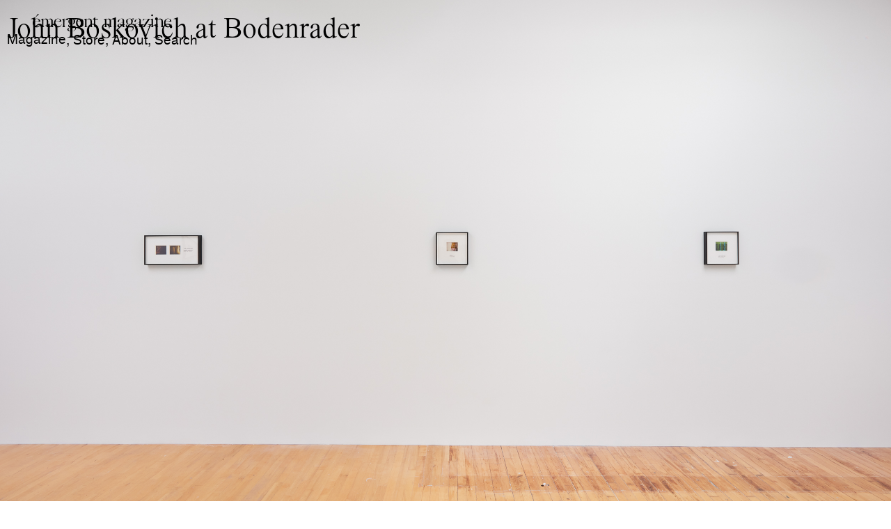

--- FILE ---
content_type: text/html; charset=utf-8
request_url: https://www.emergentmag.com/exhibitions/john-boskovich-at-bodenrader
body_size: 8607
content:
<!DOCTYPE html><!-- Last Published: Thu Jan 22 2026 13:13:59 GMT+0000 (Coordinated Universal Time) --><html data-wf-domain="www.emergentmag.com" data-wf-page="5d8e3438183d1ef096a69bef" data-wf-site="58e8b5a44361b51e6cff43c6" data-wf-collection="5d8e3438183d1e50f7a69bee" data-wf-item-slug="john-boskovich-at-bodenrader"><head><meta charset="utf-8"/><title>John Boskovich at Bodenrader</title><meta content="Contemporary art exhibition at Bodenrader featuring artwork by John Boskovich for emergent magazine" name="description"/><meta content="width=device-width, initial-scale=1" name="viewport"/><meta content="dqepaMY0z11MolDfUza9RG69x3nnY7INlfvw_2p2OPM" name="google-site-verification"/><link href="https://cdn.prod.website-files.com/58e8b5a44361b51e6cff43c6/css/emergentmag.webflow.shared.05447cee9.min.css" rel="stylesheet" type="text/css" integrity="sha384-BUR87pp1lDrbsy7mneTzAyLpTJNtpqVLt4XwX/KJZGABCRocuCm6jf3oWAc0QRQ3" crossorigin="anonymous"/><link href="https://fonts.googleapis.com" rel="preconnect"/><link href="https://fonts.gstatic.com" rel="preconnect" crossorigin="anonymous"/><script src="https://ajax.googleapis.com/ajax/libs/webfont/1.6.26/webfont.js" type="text/javascript"></script><script type="text/javascript">WebFont.load({  google: {    families: ["Great Vibes:400"]  }});</script><script src="https://use.typekit.net/otq4etg.js" type="text/javascript"></script><script type="text/javascript">try{Typekit.load();}catch(e){}</script><script type="text/javascript">!function(o,c){var n=c.documentElement,t=" w-mod-";n.className+=t+"js",("ontouchstart"in o||o.DocumentTouch&&c instanceof DocumentTouch)&&(n.className+=t+"touch")}(window,document);</script><link href="https://cdn.prod.website-files.com/58e8b5a44361b51e6cff43c6/653e9348c0bf57757affc179_E%20Round%20S.png" rel="shortcut icon" type="image/x-icon"/><link href="https://cdn.prod.website-files.com/58e8b5a44361b51e6cff43c6/653e934ca43278e1ab68d75a_E%20Round.png" rel="apple-touch-icon"/><!-- Global site tag (gtag.js) - Google Analytics -->
<script async src="https://www.googletagmanager.com/gtag/js?id=UA-153616365-1"></script>
<script>
  window.dataLayer = window.dataLayer || [];
  function gtag(){dataLayer.push(arguments);}
  gtag('js', new Date());

  gtag('config', 'UA-153616365-1');
</script>

<script async src="https://pagead2.googlesyndication.com/pagead/js/adsbygoogle.js?client=ca-pub-3810656605532591"
     crossorigin="anonymous"></script><style type="text/css">
    .fulljustify {
        text-align: justify;
    }


    .fulljustify:after {
        content: "";
        display: inline-block;
        width: 100%;
     }
</style><script src="https://cdn.prod.website-files.com/58e8b5a44361b51e6cff43c6%2F6544eda5f000985a163a8687%2F67f93d0504639a75972c21b5%2Ffinsweetcomponentsconfig-1.0.2.js" type="module" async="" siteId="58e8b5a44361b51e6cff43c6" finsweet="components"></script><script src="https://js.stripe.com/v3/" type="text/javascript" data-wf-ecomm-key="pk_live_nyPnaDuxaj8zDxRbuaPHJjip" data-wf-ecomm-acct-id="acct_1AKAnSGiu6ExwJE5"></script><script src="https://www.paypal.com/sdk/js?client-id=AeVgr6n0UlS9_b4u45Nlkd2mpKc6VUe9wjw2oKRrsXzIXZJ4K1q1CUaXvrTgcB5j0jb-E3fEwDD6DOEd&amp;merchant-id=6BP3ZVMFHC3D8&amp;currency=GBP&amp;commit=false" type="text/javascript" data-wf-paypal-element="true"></script><script type="text/javascript">window.__WEBFLOW_CURRENCY_SETTINGS = {"currencyCode":"GBP","symbol":"£","decimal":".","fractionDigits":2,"group":",","template":"{{wf {&quot;path&quot;:&quot;symbol&quot;,&quot;type&quot;:&quot;PlainText&quot;\\} }} {{wf {&quot;path&quot;:&quot;amount&quot;,&quot;type&quot;:&quot;CommercePrice&quot;\\} }} ","hideDecimalForWholeNumbers":false};</script></head><body><div data-collapse="medium" data-animation="default" data-duration="400" data-easing="ease" data-easing2="ease" data-doc-height="1" role="banner" class="navbar-2 navbar-3 navbar-4 w-nav"><div class="nav-menu-wrap div-block-108"><a href="/" id="w-node-_33490b65-40ab-9aee-1ad3-e11ff09bd055-f09bd054" class="brand-2 w-nav-brand"><img src="https://cdn.prod.website-files.com/58e8b5a44361b51e6cff43c6/6598ac27d5b28bbed5d2b1ed_EM%20Logo%20Black.svg" alt="" class="image-2"/></a><div id="w-node-_33490b65-40ab-9aee-1ad3-e11ff09bd06a-f09bd054" class="menu-button-2 w-nav-button"><div class="icon-4 w-icon-nav-menu"></div></div></div><nav role="navigation" class="nav-menu-2 w-nav-menu"><div class="nav-items-desktop"><div data-hover="true" data-delay="0" class="nav-link-dropdown w-dropdown"><div class="dropdown-toggle-2 w-dropdown-toggle"><a href="/" class="nav-dropdown-text-div w-inline-block"><div class="dropdown-main-text">Magazine<br/></div></a></div><nav class="dropdown-wrapper w-dropdown-list"><a href="/exhibitions" class="dropdown-link w-dropdown-link">Exhibitions</a><a href="#" class="nav-link comma w-nav-link">,</a><a href="/articles" class="dropdown-link w-dropdown-link">Articles</a><a href="#" class="nav-link comma w-nav-link">,</a><a href="/interviews" class="dropdown-link w-dropdown-link">Conversations</a></nav></div><a href="#" class="nav-link comma w-nav-link">,</a><div data-hover="true" data-delay="0" class="nav-link-dropdown hide w-dropdown"><div class="dropdown-toggle-2 w-dropdown-toggle"><a href="/video" class="nav-dropdown-text-div w-inline-block"><div class="dropdown-main-text">Video</div></a></div><nav class="dropdown-wrapper video w-dropdown-list"><a href="/video" class="dropdown-link w-dropdown-link">All</a><a href="#" class="nav-link comma w-nav-link">,</a><a href="/channels" class="dropdown-link w-dropdown-link">Channels</a><a href="#" class="nav-link comma w-nav-link">,</a><a href="/recommends" class="dropdown-link w-dropdown-link">Reccomends</a></nav></div><a href="#" class="nav-link comma hide w-nav-link">,</a><a href="/store" class="nav-link w-nav-link">Store</a><a href="#" class="nav-link comma w-nav-link">,</a><a href="/about" class="nav-link w-nav-link">About</a><a href="#" class="nav-link comma w-nav-link">,</a><a href="https://www.emergentmag.com/search" class="nav-link w-nav-link">Search</a></div><div class="nav-items-mobile"><a href="/exhibitions" class="nav-item-mobile topline">Exhibitions</a><a href="/interviews" class="nav-item-mobile">Conversations</a><a href="/articles" class="nav-item-mobile">Articles</a><a href="/video" class="nav-item-mobile hide">Video</a><a href="/channels" class="nav-item-mobile hide">Channels</a><a href="/recommends" class="nav-item-mobile hide">Recommends</a><a href="/store" class="nav-item-mobile">Store</a><a href="/about" class="nav-item-mobile">About</a><a href="https://www.emergentmag.com/search" class="nav-item-mobile">Search</a></div></nav></div><div style="background-image:url(&quot;https://cdn.prod.website-files.com/5d8e34370ec4b47f836e631f/663b37a68fab4451fddffd2a_Bodenrader_John%20Boskovich_04.jpeg&quot;)" class="exhiibtions-top-div"><div class="exhibitions-top-text-div"><h1 class="exhibition-title-text">John Boskovich at Bodenrader</h1></div></div><div class="exhibtion-info-div"><div class="exhibtions-info-divider"><a href="#" class="exhibitions-title-info-link w-inline-block"><h2 class="exhibition-heading artists-names">John Boskovich</h2></a></div><div class="exhibtions-info-divider"><h2 class="exhibition-heading italic">March 30 – May 11, 2024</h2></div><div class="exhibtions-info-divider"><h2 class="exhibition-heading">Rude Awakening</h2></div><div class="exhibtions-info-divider"><a href="https://www.bodenrader.com/john-boskovich" target="_blank" class="exhibitions-title-info-link w-inline-block"><h2 class="exhibition-heading">Bodenrader</h2></a></div><div class="exhibtions-info-divider"><h2 class="exhibition-heading">Chicago</h2></div></div><div data-w-id="9b416072-01c8-d76e-8bfe-4c786728e357" style="opacity:0" class="exhibitions-press-release-div"><div class="exhibtions-press-release-text w-richtext"><p>What’s radical? And who’s a radical? An artist I know very well has characterized her performance-based art as a form of “radical care” — that as an aesthetic and a task, an operation, something definitely to do. We quarreled, it happens, we made up, but she was mad and I was disdainful. </p><p>“Radical care?” I text-chortled. “More like radical bitch.”</p><p>“Leave me alone! I’m sick you make me sick you’re a toxic loser. Put that in one of your stupid poems.”</p><p>“Trust me you’re assured as much.” </p><p>I think it’s all fine. </p><p>“That’s rad.” Said with somewhat depressed affect often. A Warholian default. Pitched between the <em>nouveau venu qui cherche Rome en Rome</em> “Oh yeah!” and a certain over-it-ness cultivated as attitudinal <em>ikebana</em>, or savored like a really expensive bottle of Château d’Yquem (that’s all of them, bourgeois wannabe bitch). John Boskovich was always telling me about what was and who was “rad”; sometimes these rad things emanated as much from an ideal syllabus cultivated and fought over by…us? John was very impressed that I’d gone to Yale, and he really wanted to know about Harold Bloom and J. Hillis Miller. I tried to oblige though I felt like a fraud, an I-was-there-yeah fraud — so better than <em>Newsweek</em> but not exactly <em>Diacritics</em>. </p><p>Rad was certain people: John’s collaborator Sandra Bernhard. <em>Sometimes</em> he’d call her rad but oftentimes so not. Quarrels. But yeah, Sandra, absolutely. Sandra, who also said rad at times and who lived in the Valley, though Arizona-Michigan birthed/“expelled” her. (Oddly, Susan Sontag comes to mind: Sue Rosenblatt de Arizona.) Larry Johnson, the elliptical subject of one of these <em>Rude Awakening</em> Polaroid + text works, was definitely rad. John told me that, as well as or coextensive with radness, Larry was, at CalArts, <em>really mean and scary</em> — which I believe. John though was also really mean and scary. I was really mean and scary, so I’ve heard. Maybe I still am. Sometimes John told me “you’re so rad David,” and true to form I was a pig in shit: <em>objet petit a</em>. I say rad all the time, though this expression must be an L.A. thing. People I knew said things like “she’s the tee” which is sort of a preppy rad (specifically: Exeter) which is a different species quite. </p><p>I met John Boskovich in a gay bar called The Bar, on Second Avenue and East 4th Street in the East Village of lower Manhattan in the last weeks and days of the 1980s. Meeting an artist or writer — meeting someone who worked in the theater of Off- and Off-Off-Broadway — in a gay bar isn’t exactly newsworthy, it’s not even disreputable; it’s not like you met each other on your knees at The Anvil, The Mineshaft, Club Toilet, your tight white jeans indelibly stained black and, even more embarrassing, a weird sepia. Why is that Mark? — well that’s something else. (Yes, I’m talking about you Steve, or whatever your name was.) Oh you brave little sexual outlaws. Some dreamers of the Honcho dreams. (There’s nothing recuperative about this. It’s just life, some people’s life or lives. Something to do, meet and whatever and I’m depressed. It&#x27;s fun in a Cesare Pavese sort of way.) </p><p>John and I were both such Modernists in our tastes: Ezra Pound, T.S. Eliot, Hugh Kenner’s <em>The Pound Era</em>, the facsimile of Eliot’s manuscript of <em>The Waste Land</em> with Pound’s dramatically extensive and slashing edits, recordings of Eliot reading <em>Prufrock</em>, <em>The Waste Land</em>, <em>Four Quartets</em>. Sylvia Plath reading “Daddy” and “Lady Lazarus” and “The Applicant” from recordings made on October 20, 1962: “Daddy, Daddy you bastard I’m through.” We loved Patti Smith and Diane Arbus and — screetchhhhhh!!! — Laura Nyro. Laura Nyro was very much John’s contribution and she was the <em>sui generis</em> streak of originality and uncoolness, viz., the coolest. Anybody (read: moi, triste Dave) can coast on “Court and Spark.”</p><p>The <em>Rude Awakening</em> series consists of Polaroids that the artist juxtaposes with anodyne texts that are in the genre of Twelve-Step or New Age affirmations: “I am worthy of love and happiness,” “There is abundance for me everywhere,” etc. “I chose Polaroids because that format is almost intrinsically a non-artist mode and I was drawn to its spontaneity,” the artist remarked. The images have a given quality, like the residue of unmediated lived experience. The arty fooling around in them is of the nature of a party trick. Fractured faces, lurid colors, sexual shenanigans. The Polaroids adhere to the anti- or anaesthetic character of much Conceptual art photography, yet in crucial moments gesture outside of and beyond it, e.g., in the theatrical, showbiz chiaroscuro of certain “boudoir pictures.” “From a psychological perspective, I was trying to be very immediate and real,” Boskovich relates elsewhere. </p><p>The subjects are mostly persons: Gardner Gillies in triplicate, a friend of the artist. I remember his very blond hair — though his hair looks blue-black in the Polaroid that looks as if soaked in crème de menthe — arranged in plaits, or pigtails, and that one afternoon he was around when John made psilocybin-laced hot toddies to a recipe of Martha Stewart. John was, as far as I knew, very early on the Martha Stewart tip. As far as I knew he was the very first — Vasco da Gama in <em>Martha Stewart Living</em> — and his concoction according to her recipe with certain allowances was superb, I thought, utterly delicious. And as hot toddies were perhaps the only holiday treat sort of rubbish I’d enjoy at Christmas, I helped myself to a heaping magma mug. Whether or not this was a mistake I couldn’t say. — David Rimanelli</p></div></div><div class="exhibtions-lightbox-div"><a href="#" class="lightbox-link w-inline-block w-lightbox"><img alt="John Boskovich “Rude Awakening” at Bodenrader, Chicago, 2024. Courtesy: Bodenrader and David Lewis Gallery. Photo: Ian Vecchiotti" src="https://cdn.prod.website-files.com/5d8e34370ec4b47f836e631f/663b37a79c0f7576d38ff86b_Bodenrader_John%20Boskovich_06.jpeg" sizes="100vw" srcset="https://cdn.prod.website-files.com/5d8e34370ec4b47f836e631f/663b37a79c0f7576d38ff86b_Bodenrader_John%20Boskovich_06-p-500.jpeg 500w, https://cdn.prod.website-files.com/5d8e34370ec4b47f836e631f/663b37a79c0f7576d38ff86b_Bodenrader_John%20Boskovich_06-p-800.jpeg 800w, https://cdn.prod.website-files.com/5d8e34370ec4b47f836e631f/663b37a79c0f7576d38ff86b_Bodenrader_John%20Boskovich_06-p-1080.jpeg 1080w, https://cdn.prod.website-files.com/5d8e34370ec4b47f836e631f/663b37a79c0f7576d38ff86b_Bodenrader_John%20Boskovich_06-p-1600.jpeg 1600w, https://cdn.prod.website-files.com/5d8e34370ec4b47f836e631f/663b37a79c0f7576d38ff86b_Bodenrader_John%20Boskovich_06-p-2000.jpeg 2000w, https://cdn.prod.website-files.com/5d8e34370ec4b47f836e631f/663b37a79c0f7576d38ff86b_Bodenrader_John%20Boskovich_06.jpeg 2500w" class="exhibtions-lightbox-images"/><div class="fulljustify">John Boskovich “Rude Awakening” at Bodenrader, Chicago, 2024. Courtesy: Bodenrader and David Lewis Gallery. Photo: Ian Vecchiotti</div><script type="application/json" class="w-json">{
  "items": [
    {
      "url": "https://cdn.prod.website-files.com/5d8e34370ec4b47f836e631f/663b37a79c0f7576d38ff86b_Bodenrader_John%20Boskovich_06.jpeg",
      "type": "image"
    }
  ],
  "group": "Exhibitions Light Box"
}</script></a><div class="banner-ad w-dyn-list"><div class="empty-state-5 w-dyn-empty"><div>No items found.</div></div></div><a href="#" class="lightbox-link w-inline-block w-lightbox"><img alt="John Boskovich “Rude Awakening” at Bodenrader, Chicago, 2024. Courtesy: Bodenrader and David Lewis Gallery. Photo: Ian Vecchiotti" src="https://cdn.prod.website-files.com/5d8e34370ec4b47f836e631f/663b37aa7d7ea717be1f1889_Bodenrader_John%20Boskovich_03.jpeg" sizes="100vw" srcset="https://cdn.prod.website-files.com/5d8e34370ec4b47f836e631f/663b37aa7d7ea717be1f1889_Bodenrader_John%20Boskovich_03-p-500.jpeg 500w, https://cdn.prod.website-files.com/5d8e34370ec4b47f836e631f/663b37aa7d7ea717be1f1889_Bodenrader_John%20Boskovich_03-p-800.jpeg 800w, https://cdn.prod.website-files.com/5d8e34370ec4b47f836e631f/663b37aa7d7ea717be1f1889_Bodenrader_John%20Boskovich_03-p-1080.jpeg 1080w, https://cdn.prod.website-files.com/5d8e34370ec4b47f836e631f/663b37aa7d7ea717be1f1889_Bodenrader_John%20Boskovich_03-p-1600.jpeg 1600w, https://cdn.prod.website-files.com/5d8e34370ec4b47f836e631f/663b37aa7d7ea717be1f1889_Bodenrader_John%20Boskovich_03-p-2000.jpeg 2000w, https://cdn.prod.website-files.com/5d8e34370ec4b47f836e631f/663b37aa7d7ea717be1f1889_Bodenrader_John%20Boskovich_03.jpeg 2500w" class="exhibtions-lightbox-images"/><div class="fulljustify">John Boskovich “Rude Awakening” at Bodenrader, Chicago, 2024. Courtesy: Bodenrader and David Lewis Gallery. Photo: Ian Vecchiotti</div><script type="application/json" class="w-json">{
  "items": [
    {
      "url": "https://cdn.prod.website-files.com/5d8e34370ec4b47f836e631f/663b37aa7d7ea717be1f1889_Bodenrader_John%20Boskovich_03.jpeg",
      "type": "image"
    }
  ],
  "group": "Exhibitions Light Box"
}</script></a><a href="#" class="lightbox-link w-inline-block w-lightbox"><img alt="John Boskovich “Rude Awakening” at Bodenrader, Chicago, 2024. Courtesy: Bodenrader and David Lewis Gallery. Photo: Ian Vecchiotti" src="https://cdn.prod.website-files.com/5d8e34370ec4b47f836e631f/663b37af79b5cf8a537d491b_Bodenrader_John%20Boskovich_16.jpeg" sizes="100vw" srcset="https://cdn.prod.website-files.com/5d8e34370ec4b47f836e631f/663b37af79b5cf8a537d491b_Bodenrader_John%20Boskovich_16-p-500.jpeg 500w, https://cdn.prod.website-files.com/5d8e34370ec4b47f836e631f/663b37af79b5cf8a537d491b_Bodenrader_John%20Boskovich_16-p-800.jpeg 800w, https://cdn.prod.website-files.com/5d8e34370ec4b47f836e631f/663b37af79b5cf8a537d491b_Bodenrader_John%20Boskovich_16-p-1080.jpeg 1080w, https://cdn.prod.website-files.com/5d8e34370ec4b47f836e631f/663b37af79b5cf8a537d491b_Bodenrader_John%20Boskovich_16-p-1600.jpeg 1600w, https://cdn.prod.website-files.com/5d8e34370ec4b47f836e631f/663b37af79b5cf8a537d491b_Bodenrader_John%20Boskovich_16-p-2000.jpeg 2000w, https://cdn.prod.website-files.com/5d8e34370ec4b47f836e631f/663b37af79b5cf8a537d491b_Bodenrader_John%20Boskovich_16.jpeg 2500w" class="exhibtions-lightbox-images"/><div class="fulljustify">John Boskovich “Rude Awakening” at Bodenrader, Chicago, 2024. Courtesy: Bodenrader and David Lewis Gallery. Photo: Ian Vecchiotti</div><script type="application/json" class="w-json">{
  "items": [
    {
      "url": "https://cdn.prod.website-files.com/5d8e34370ec4b47f836e631f/663b37af79b5cf8a537d491b_Bodenrader_John%20Boskovich_16.jpeg",
      "type": "image"
    }
  ],
  "group": "Exhibitions Light Box"
}</script></a><a href="#" class="lightbox-link w-inline-block w-lightbox"><img alt="John Boskovich “Rude Awakening” at Bodenrader, Chicago, 2024. Courtesy: Bodenrader and David Lewis Gallery. Photo: Ian Vecchiotti" src="https://cdn.prod.website-files.com/5d8e34370ec4b47f836e631f/663b37b159dd1bcd09e1b672_Bodenrader_John%20Boskovich_02.jpeg" sizes="100vw" srcset="https://cdn.prod.website-files.com/5d8e34370ec4b47f836e631f/663b37b159dd1bcd09e1b672_Bodenrader_John%20Boskovich_02-p-500.jpeg 500w, https://cdn.prod.website-files.com/5d8e34370ec4b47f836e631f/663b37b159dd1bcd09e1b672_Bodenrader_John%20Boskovich_02-p-800.jpeg 800w, https://cdn.prod.website-files.com/5d8e34370ec4b47f836e631f/663b37b159dd1bcd09e1b672_Bodenrader_John%20Boskovich_02-p-1080.jpeg 1080w, https://cdn.prod.website-files.com/5d8e34370ec4b47f836e631f/663b37b159dd1bcd09e1b672_Bodenrader_John%20Boskovich_02-p-1600.jpeg 1600w, https://cdn.prod.website-files.com/5d8e34370ec4b47f836e631f/663b37b159dd1bcd09e1b672_Bodenrader_John%20Boskovich_02-p-2000.jpeg 2000w, https://cdn.prod.website-files.com/5d8e34370ec4b47f836e631f/663b37b159dd1bcd09e1b672_Bodenrader_John%20Boskovich_02.jpeg 2500w" class="exhibtions-lightbox-images"/><div class="fulljustify">John Boskovich “Rude Awakening” at Bodenrader, Chicago, 2024. Courtesy: Bodenrader and David Lewis Gallery. Photo: Ian Vecchiotti</div><script type="application/json" class="w-json">{
  "items": [
    {
      "url": "https://cdn.prod.website-files.com/5d8e34370ec4b47f836e631f/663b37b159dd1bcd09e1b672_Bodenrader_John%20Boskovich_02.jpeg",
      "type": "image"
    }
  ],
  "group": "Exhibitions Light Box"
}</script></a><div class="banner-ad w-dyn-list"><div class="empty-state-6 w-dyn-empty"><div>No items found.</div></div></div><a href="#" class="lightbox-link w-inline-block w-lightbox"><img alt="John Boskovich “Rude Awakening” at Bodenrader, Chicago, 2024. Courtesy: Bodenrader and David Lewis Gallery. Photo: Ian Vecchiotti" src="https://cdn.prod.website-files.com/5d8e34370ec4b47f836e631f/663b37b48dee4eb4081f5ace_Bodenrader_John%20Boskovich_10.jpeg" sizes="100vw" srcset="https://cdn.prod.website-files.com/5d8e34370ec4b47f836e631f/663b37b48dee4eb4081f5ace_Bodenrader_John%20Boskovich_10-p-500.jpeg 500w, https://cdn.prod.website-files.com/5d8e34370ec4b47f836e631f/663b37b48dee4eb4081f5ace_Bodenrader_John%20Boskovich_10-p-800.jpeg 800w, https://cdn.prod.website-files.com/5d8e34370ec4b47f836e631f/663b37b48dee4eb4081f5ace_Bodenrader_John%20Boskovich_10-p-1080.jpeg 1080w, https://cdn.prod.website-files.com/5d8e34370ec4b47f836e631f/663b37b48dee4eb4081f5ace_Bodenrader_John%20Boskovich_10-p-1600.jpeg 1600w, https://cdn.prod.website-files.com/5d8e34370ec4b47f836e631f/663b37b48dee4eb4081f5ace_Bodenrader_John%20Boskovich_10-p-2000.jpeg 2000w, https://cdn.prod.website-files.com/5d8e34370ec4b47f836e631f/663b37b48dee4eb4081f5ace_Bodenrader_John%20Boskovich_10.jpeg 2481w" class="exhibtions-lightbox-images"/><div class="fulljustify">John Boskovich “Rude Awakening” at Bodenrader, Chicago, 2024. Courtesy: Bodenrader and David Lewis Gallery. Photo: Ian Vecchiotti</div><script type="application/json" class="w-json">{
  "items": [
    {
      "url": "https://cdn.prod.website-files.com/5d8e34370ec4b47f836e631f/663b37b48dee4eb4081f5ace_Bodenrader_John%20Boskovich_10.jpeg",
      "type": "image"
    }
  ],
  "group": "Exhibitions Light Box"
}</script></a><a href="#" class="lightbox-link w-inline-block w-lightbox"><img alt="John Boskovich “Rude Awakening” at Bodenrader, Chicago, 2024. Courtesy: Bodenrader and David Lewis Gallery. Photo: Ian Vecchiotti" src="https://cdn.prod.website-files.com/5d8e34370ec4b47f836e631f/663b37b5ab22b913794b948e_Bodenrader_John%20Boskovich_29.jpeg" sizes="100vw" srcset="https://cdn.prod.website-files.com/5d8e34370ec4b47f836e631f/663b37b5ab22b913794b948e_Bodenrader_John%20Boskovich_29-p-500.jpeg 500w, https://cdn.prod.website-files.com/5d8e34370ec4b47f836e631f/663b37b5ab22b913794b948e_Bodenrader_John%20Boskovich_29-p-800.jpeg 800w, https://cdn.prod.website-files.com/5d8e34370ec4b47f836e631f/663b37b5ab22b913794b948e_Bodenrader_John%20Boskovich_29-p-1080.jpeg 1080w, https://cdn.prod.website-files.com/5d8e34370ec4b47f836e631f/663b37b5ab22b913794b948e_Bodenrader_John%20Boskovich_29-p-1600.jpeg 1600w, https://cdn.prod.website-files.com/5d8e34370ec4b47f836e631f/663b37b5ab22b913794b948e_Bodenrader_John%20Boskovich_29-p-2000.jpeg 2000w, https://cdn.prod.website-files.com/5d8e34370ec4b47f836e631f/663b37b5ab22b913794b948e_Bodenrader_John%20Boskovich_29.jpeg 2500w" class="exhibtions-lightbox-images"/><div class="fulljustify">John Boskovich “Rude Awakening” at Bodenrader, Chicago, 2024. Courtesy: Bodenrader and David Lewis Gallery. Photo: Ian Vecchiotti</div><script type="application/json" class="w-json">{
  "items": [
    {
      "url": "https://cdn.prod.website-files.com/5d8e34370ec4b47f836e631f/663b37b5ab22b913794b948e_Bodenrader_John%20Boskovich_29.jpeg",
      "type": "image"
    }
  ],
  "group": "Exhibitions Light Box"
}</script></a><a href="#" class="lightbox-link w-inline-block w-lightbox"><img alt="John Boskovich “Rude Awakening” at Bodenrader, Chicago, 2024. Courtesy: Bodenrader and David Lewis Gallery. Photo: Ian Vecchiotti" src="https://cdn.prod.website-files.com/5d8e34370ec4b47f836e631f/663b37a68fab4451fddffd2a_Bodenrader_John%20Boskovich_04.jpeg" sizes="100vw" srcset="https://cdn.prod.website-files.com/5d8e34370ec4b47f836e631f/663b37a68fab4451fddffd2a_Bodenrader_John%20Boskovich_04-p-500.jpeg 500w, https://cdn.prod.website-files.com/5d8e34370ec4b47f836e631f/663b37a68fab4451fddffd2a_Bodenrader_John%20Boskovich_04-p-800.jpeg 800w, https://cdn.prod.website-files.com/5d8e34370ec4b47f836e631f/663b37a68fab4451fddffd2a_Bodenrader_John%20Boskovich_04-p-1080.jpeg 1080w, https://cdn.prod.website-files.com/5d8e34370ec4b47f836e631f/663b37a68fab4451fddffd2a_Bodenrader_John%20Boskovich_04-p-1600.jpeg 1600w, https://cdn.prod.website-files.com/5d8e34370ec4b47f836e631f/663b37a68fab4451fddffd2a_Bodenrader_John%20Boskovich_04-p-2000.jpeg 2000w, https://cdn.prod.website-files.com/5d8e34370ec4b47f836e631f/663b37a68fab4451fddffd2a_Bodenrader_John%20Boskovich_04.jpeg 2500w" class="exhibtions-lightbox-images"/><div class="fulljustify">John Boskovich “Rude Awakening” at Bodenrader, Chicago, 2024. Courtesy: Bodenrader and David Lewis Gallery. Photo: Ian Vecchiotti</div><script type="application/json" class="w-json">{
  "items": [
    {
      "url": "https://cdn.prod.website-files.com/5d8e34370ec4b47f836e631f/663b37a68fab4451fddffd2a_Bodenrader_John%20Boskovich_04.jpeg",
      "type": "image"
    }
  ],
  "group": "Exhibitions Light Box"
}</script></a><a href="#" class="lightbox-link w-inline-block w-lightbox"><img alt="John Boskovich “Rude Awakening” at Bodenrader, Chicago, 2024. Courtesy: Bodenrader and David Lewis Gallery. Photo: Ian Vecchiotti" src="https://cdn.prod.website-files.com/5d8e34370ec4b47f836e631f/663b37b9331606430f2deb40_Bodenrader_John%20Boskovich_28.jpeg" sizes="100vw" srcset="https://cdn.prod.website-files.com/5d8e34370ec4b47f836e631f/663b37b9331606430f2deb40_Bodenrader_John%20Boskovich_28-p-500.jpeg 500w, https://cdn.prod.website-files.com/5d8e34370ec4b47f836e631f/663b37b9331606430f2deb40_Bodenrader_John%20Boskovich_28-p-800.jpeg 800w, https://cdn.prod.website-files.com/5d8e34370ec4b47f836e631f/663b37b9331606430f2deb40_Bodenrader_John%20Boskovich_28-p-1080.jpeg 1080w, https://cdn.prod.website-files.com/5d8e34370ec4b47f836e631f/663b37b9331606430f2deb40_Bodenrader_John%20Boskovich_28-p-1600.jpeg 1600w, https://cdn.prod.website-files.com/5d8e34370ec4b47f836e631f/663b37b9331606430f2deb40_Bodenrader_John%20Boskovich_28-p-2000.jpeg 2000w, https://cdn.prod.website-files.com/5d8e34370ec4b47f836e631f/663b37b9331606430f2deb40_Bodenrader_John%20Boskovich_28.jpeg 2500w" class="exhibtions-lightbox-images"/><div class="fulljustify">John Boskovich “Rude Awakening” at Bodenrader, Chicago, 2024. Courtesy: Bodenrader and David Lewis Gallery. Photo: Ian Vecchiotti</div><script type="application/json" class="w-json">{
  "items": [
    {
      "url": "https://cdn.prod.website-files.com/5d8e34370ec4b47f836e631f/663b37b9331606430f2deb40_Bodenrader_John%20Boskovich_28.jpeg",
      "type": "image"
    }
  ],
  "group": "Exhibitions Light Box"
}</script></a><div class="banner-ad w-dyn-list"><div class="empty-state-7 w-dyn-empty"><div>No items found.</div></div></div></div><div class="exhibitions-recent-exhibitions-div"><div class="related-exhibitions-text">Related Exhibitions </div><div class="w-dyn-list"><div role="list" class="w-dyn-items w-row"><div role="listitem" class="collection-item-3 w-dyn-item w-col w-col-3"><a href="/exhibitions/spencer-sweeney-at-gagosian" class="related-exhibitions-link w-inline-block"><div style="background-image:url(&quot;https://cdn.prod.website-files.com/5d8e34370ec4b47f836e631f/606377f01db6d7aa12c16bf0_Screenshot%202021-03-25%20at%2011.27.01.png&quot;)" class="related-exhibitions-image"></div><h2 class="all-list-title">Spencer Sweeney at Gagosian</h2></a></div><div role="listitem" class="collection-item-3 w-dyn-item w-col w-col-3"><a href="/exhibitions/dani-leder-at-downs-ross" class="related-exhibitions-link w-inline-block"><div style="background-image:url(&quot;https://cdn.prod.website-files.com/5d8e34370ec4b47f836e631f/5fbb959349ac62848907f3ae_1%20(1).jpg&quot;)" class="related-exhibitions-image"></div><h2 class="all-list-title">Dani Leder at Downs &amp; Ross </h2></a></div><div role="listitem" class="collection-item-3 w-dyn-item w-col w-col-3"><a href="/exhibitions/ciaran-murphy-at-grimm" class="related-exhibitions-link w-inline-block"><div style="background-image:url(&quot;https://cdn.prod.website-files.com/5d8e34370ec4b47f836e631f/65a4decc3d1b743e6a41b0e5_grimm26.webp&quot;)" class="related-exhibitions-image"></div><h2 class="all-list-title">Ciarán Murphy at GRIMM</h2></a></div><div role="listitem" class="collection-item-3 w-dyn-item w-col w-col-3"><a href="/exhibitions/the-sunday-of-life-at-bel-ami" class="related-exhibitions-link w-inline-block"><div style="background-image:url(&quot;https://cdn.prod.website-files.com/5d8e34370ec4b47f836e631f/689501f06edb6d84c2fa7ea8_2025-07-21-belami74757-2000x1333.jpg&quot;)" class="related-exhibitions-image"></div><h2 class="all-list-title">The Sunday of Life at Bel Ami </h2></a></div></div></div></div><div class="footer"><div class="footer-columns w-row"><div class="footer-column-left w-col w-col-6"><div class="footer-wrapper _50"><img src="https://cdn.prod.website-files.com/58e8b5a44361b51e6cff43c6/6598ac27d5b28bbed5d2b1ed_EM%20Logo%20Black.svg" height="28" alt="" class="footer-logo"/></div><div class="footer-links-div"><a href="/" class="footer-text-link-wrapper w-inline-block"><div class="footer-title-text">Home</div></a><a href="/exhibitions" class="footer-text-link-wrapper w-inline-block"><div class="footer-title-text">Exhibitions</div></a><a href="/interviews" class="footer-text-link-wrapper w-inline-block"><div class="footer-title-text">Conversations</div></a><a href="/articles" class="footer-text-link-wrapper w-inline-block"><div class="footer-title-text">Articles</div></a><a href="/store" class="footer-text-link-wrapper w-inline-block"><div class="footer-title-text">Store</div></a><a href="/about" class="footer-text-link-wrapper w-inline-block"><div class="footer-title-text">About</div></a><a href="/clarissa" class="footer-text-link-wrapper w-inline-block"><div class="footer-title-text">Clarissa</div></a></div><div class="footer-links-div hide"><a href="#" class="footer-text-link-wrapper w-inline-block"><div class="footer-title-text">Video</div></a><a href="#" class="footer-text-link-wrapper w-inline-block"><div class="footer-title-text">Recommends</div></a><a href="#" class="footer-text-link-wrapper w-inline-block"><div class="footer-title-text">Channels</div></a></div><div class="footer-links-div"><a href="https://www.instagram.com/emergentmagazine/?hl=en" target="_blank" class="footer-text-link-wrapper w-inline-block"><div class="footer-title-text">Instagram</div></a><a href="https://www.facebook.com/emergentmag/" target="_blank" class="footer-text-link-wrapper w-inline-block"><div class="footer-title-text">Facebook</div></a><a href="/user-account" class="footer-text-link-wrapper w-inline-block"><div class="footer-title-text">Subscription</div></a></div></div><div class="footer-column-right w-col w-col-6"><div class="footer-wrapper"><div class="footer-subscribe-text">Subscribe to our Newsletter  <br/></div><div class="form-block w-form"><form id="email-form" name="email-form" data-name="Email Form" action="https://emergentmag.us20.list-manage.com/subscribe/post?u=a65f12a6e9548047f69a0d3c0&amp;amp;id=a21a42da9e" method="post" data-wf-page-id="5d8e3438183d1ef096a69bef" data-wf-element-id="3356d525-b8cf-7d03-9116-e9c34c065997"><label for="name" class="footer-subscribe-text form">First Name</label><input class="text-field-2 w-input" maxlength="256" name="name" data-name="Name" placeholder="" type="text" id="name"/><label for="name-2" class="footer-subscribe-text form">Last Name</label><input class="text-field-3 w-input" maxlength="256" name="name-2" data-name="Name 2" placeholder="" type="text" id="name-2"/><label for="email" class="footer-subscribe-text form">Email Address</label><input class="text-field-4 w-input" maxlength="256" name="email" data-name="Email" placeholder="" type="email" id="email" required=""/><input type="submit" data-wait="Please wait..." class="submit-button w-button" value="Submit"/></form><div class="w-form-done"><div>Thank you! Your submission has been received!</div></div><div class="w-form-fail"><div>Oops! Something went wrong while submitting the form.</div></div></div></div></div></div></div><script src="https://d3e54v103j8qbb.cloudfront.net/js/jquery-3.5.1.min.dc5e7f18c8.js?site=58e8b5a44361b51e6cff43c6" type="text/javascript" integrity="sha256-9/aliU8dGd2tb6OSsuzixeV4y/faTqgFtohetphbbj0=" crossorigin="anonymous"></script><script src="https://cdn.prod.website-files.com/58e8b5a44361b51e6cff43c6/js/webflow.schunk.1a46086c5c4e5c9f.js" type="text/javascript" integrity="sha384-agtRoeFk4mFXbsEDcQzpIP6KeWa6WFkVEZMH7hV3h4Tv9KsZoq2OzWPbbc6zLbBB" crossorigin="anonymous"></script><script src="https://cdn.prod.website-files.com/58e8b5a44361b51e6cff43c6/js/webflow.schunk.388bbf17f0899dc2.js" type="text/javascript" integrity="sha384-x8sDMKSPo1zeAf7c6AfQQ29XXngH9HzqvyOKTmDuaKDgBtgY8seDrAp3Fqsohw8I" crossorigin="anonymous"></script><script src="https://cdn.prod.website-files.com/58e8b5a44361b51e6cff43c6/js/webflow.c317d1ed.5754f8b41f46fc58.js" type="text/javascript" integrity="sha384-50iK6KYaETYgNUGVH9uL609AnPXv/7aYA3oenQQ6KuvMmpPXorkHDNnGNgBLKFhm" crossorigin="anonymous"></script>
</body></html>

--- FILE ---
content_type: text/html; charset=utf-8
request_url: https://www.google.com/recaptcha/api2/aframe
body_size: 265
content:
<!DOCTYPE HTML><html><head><meta http-equiv="content-type" content="text/html; charset=UTF-8"></head><body><script nonce="t2b73oqTRE3_AW0ah2Pcgg">/** Anti-fraud and anti-abuse applications only. See google.com/recaptcha */ try{var clients={'sodar':'https://pagead2.googlesyndication.com/pagead/sodar?'};window.addEventListener("message",function(a){try{if(a.source===window.parent){var b=JSON.parse(a.data);var c=clients[b['id']];if(c){var d=document.createElement('img');d.src=c+b['params']+'&rc='+(localStorage.getItem("rc::a")?sessionStorage.getItem("rc::b"):"");window.document.body.appendChild(d);sessionStorage.setItem("rc::e",parseInt(sessionStorage.getItem("rc::e")||0)+1);localStorage.setItem("rc::h",'1769128226749');}}}catch(b){}});window.parent.postMessage("_grecaptcha_ready", "*");}catch(b){}</script></body></html>

--- FILE ---
content_type: text/css
request_url: https://cdn.prod.website-files.com/58e8b5a44361b51e6cff43c6/css/emergentmag.webflow.shared.05447cee9.min.css
body_size: 27560
content:
html{-webkit-text-size-adjust:100%;-ms-text-size-adjust:100%;font-family:sans-serif}body{margin:0}article,aside,details,figcaption,figure,footer,header,hgroup,main,menu,nav,section,summary{display:block}audio,canvas,progress,video{vertical-align:baseline;display:inline-block}audio:not([controls]){height:0;display:none}[hidden],template{display:none}a{background-color:#0000}a:active,a:hover{outline:0}abbr[title]{border-bottom:1px dotted}b,strong{font-weight:700}dfn{font-style:italic}h1{margin:.67em 0;font-size:2em}mark{color:#000;background:#ff0}small{font-size:80%}sub,sup{vertical-align:baseline;font-size:75%;line-height:0;position:relative}sup{top:-.5em}sub{bottom:-.25em}img{border:0}svg:not(:root){overflow:hidden}hr{box-sizing:content-box;height:0}pre{overflow:auto}code,kbd,pre,samp{font-family:monospace;font-size:1em}button,input,optgroup,select,textarea{color:inherit;font:inherit;margin:0}button{overflow:visible}button,select{text-transform:none}button,html input[type=button],input[type=reset]{-webkit-appearance:button;cursor:pointer}button[disabled],html input[disabled]{cursor:default}button::-moz-focus-inner,input::-moz-focus-inner{border:0;padding:0}input{line-height:normal}input[type=checkbox],input[type=radio]{box-sizing:border-box;padding:0}input[type=number]::-webkit-inner-spin-button,input[type=number]::-webkit-outer-spin-button{height:auto}input[type=search]{-webkit-appearance:none}input[type=search]::-webkit-search-cancel-button,input[type=search]::-webkit-search-decoration{-webkit-appearance:none}legend{border:0;padding:0}textarea{overflow:auto}optgroup{font-weight:700}table{border-collapse:collapse;border-spacing:0}td,th{padding:0}@font-face{font-family:webflow-icons;src:url([data-uri])format("truetype");font-weight:400;font-style:normal}[class^=w-icon-],[class*=\ w-icon-]{speak:none;font-variant:normal;text-transform:none;-webkit-font-smoothing:antialiased;-moz-osx-font-smoothing:grayscale;font-style:normal;font-weight:400;line-height:1;font-family:webflow-icons!important}.w-icon-slider-right:before{content:""}.w-icon-slider-left:before{content:""}.w-icon-nav-menu:before{content:""}.w-icon-arrow-down:before,.w-icon-dropdown-toggle:before{content:""}.w-icon-file-upload-remove:before{content:""}.w-icon-file-upload-icon:before{content:""}*{box-sizing:border-box}html{height:100%}body{color:#333;background-color:#fff;min-height:100%;margin:0;font-family:Arial,sans-serif;font-size:14px;line-height:20px}img{vertical-align:middle;max-width:100%;display:inline-block}html.w-mod-touch *{background-attachment:scroll!important}.w-block{display:block}.w-inline-block{max-width:100%;display:inline-block}.w-clearfix:before,.w-clearfix:after{content:" ";grid-area:1/1/2/2;display:table}.w-clearfix:after{clear:both}.w-hidden{display:none}.w-button{color:#fff;line-height:inherit;cursor:pointer;background-color:#3898ec;border:0;border-radius:0;padding:9px 15px;text-decoration:none;display:inline-block}input.w-button{-webkit-appearance:button}html[data-w-dynpage] [data-w-cloak]{color:#0000!important}.w-code-block{margin:unset}pre.w-code-block code{all:inherit}.w-optimization{display:contents}.w-webflow-badge,.w-webflow-badge>img{box-sizing:unset;width:unset;height:unset;max-height:unset;max-width:unset;min-height:unset;min-width:unset;margin:unset;padding:unset;float:unset;clear:unset;border:unset;border-radius:unset;background:unset;background-image:unset;background-position:unset;background-size:unset;background-repeat:unset;background-origin:unset;background-clip:unset;background-attachment:unset;background-color:unset;box-shadow:unset;transform:unset;direction:unset;font-family:unset;font-weight:unset;color:unset;font-size:unset;line-height:unset;font-style:unset;font-variant:unset;text-align:unset;letter-spacing:unset;-webkit-text-decoration:unset;text-decoration:unset;text-indent:unset;text-transform:unset;list-style-type:unset;text-shadow:unset;vertical-align:unset;cursor:unset;white-space:unset;word-break:unset;word-spacing:unset;word-wrap:unset;transition:unset}.w-webflow-badge{white-space:nowrap;cursor:pointer;box-shadow:0 0 0 1px #0000001a,0 1px 3px #0000001a;visibility:visible!important;opacity:1!important;z-index:2147483647!important;color:#aaadb0!important;overflow:unset!important;background-color:#fff!important;border-radius:3px!important;width:auto!important;height:auto!important;margin:0!important;padding:6px!important;font-size:12px!important;line-height:14px!important;text-decoration:none!important;display:inline-block!important;position:fixed!important;inset:auto 12px 12px auto!important;transform:none!important}.w-webflow-badge>img{position:unset;visibility:unset!important;opacity:1!important;vertical-align:middle!important;display:inline-block!important}h1,h2,h3,h4,h5,h6{margin-bottom:10px;font-weight:700}h1{margin-top:20px;font-size:38px;line-height:44px}h2{margin-top:20px;font-size:32px;line-height:36px}h3{margin-top:20px;font-size:24px;line-height:30px}h4{margin-top:10px;font-size:18px;line-height:24px}h5{margin-top:10px;font-size:14px;line-height:20px}h6{margin-top:10px;font-size:12px;line-height:18px}p{margin-top:0;margin-bottom:10px}blockquote{border-left:5px solid #e2e2e2;margin:0 0 10px;padding:10px 20px;font-size:18px;line-height:22px}figure{margin:0 0 10px}figcaption{text-align:center;margin-top:5px}ul,ol{margin-top:0;margin-bottom:10px;padding-left:40px}.w-list-unstyled{padding-left:0;list-style:none}.w-embed:before,.w-embed:after{content:" ";grid-area:1/1/2/2;display:table}.w-embed:after{clear:both}.w-video{width:100%;padding:0;position:relative}.w-video iframe,.w-video object,.w-video embed{border:none;width:100%;height:100%;position:absolute;top:0;left:0}fieldset{border:0;margin:0;padding:0}button,[type=button],[type=reset]{cursor:pointer;-webkit-appearance:button;border:0}.w-form{margin:0 0 15px}.w-form-done{text-align:center;background-color:#ddd;padding:20px;display:none}.w-form-fail{background-color:#ffdede;margin-top:10px;padding:10px;display:none}label{margin-bottom:5px;font-weight:700;display:block}.w-input,.w-select{color:#333;vertical-align:middle;background-color:#fff;border:1px solid #ccc;width:100%;height:38px;margin-bottom:10px;padding:8px 12px;font-size:14px;line-height:1.42857;display:block}.w-input::placeholder,.w-select::placeholder{color:#999}.w-input:focus,.w-select:focus{border-color:#3898ec;outline:0}.w-input[disabled],.w-select[disabled],.w-input[readonly],.w-select[readonly],fieldset[disabled] .w-input,fieldset[disabled] .w-select{cursor:not-allowed}.w-input[disabled]:not(.w-input-disabled),.w-select[disabled]:not(.w-input-disabled),.w-input[readonly],.w-select[readonly],fieldset[disabled]:not(.w-input-disabled) .w-input,fieldset[disabled]:not(.w-input-disabled) .w-select{background-color:#eee}textarea.w-input,textarea.w-select{height:auto}.w-select{background-color:#f3f3f3}.w-select[multiple]{height:auto}.w-form-label{cursor:pointer;margin-bottom:0;font-weight:400;display:inline-block}.w-radio{margin-bottom:5px;padding-left:20px;display:block}.w-radio:before,.w-radio:after{content:" ";grid-area:1/1/2/2;display:table}.w-radio:after{clear:both}.w-radio-input{float:left;margin:3px 0 0 -20px;line-height:normal}.w-file-upload{margin-bottom:10px;display:block}.w-file-upload-input{opacity:0;z-index:-100;width:.1px;height:.1px;position:absolute;overflow:hidden}.w-file-upload-default,.w-file-upload-uploading,.w-file-upload-success{color:#333;display:inline-block}.w-file-upload-error{margin-top:10px;display:block}.w-file-upload-default.w-hidden,.w-file-upload-uploading.w-hidden,.w-file-upload-error.w-hidden,.w-file-upload-success.w-hidden{display:none}.w-file-upload-uploading-btn{cursor:pointer;background-color:#fafafa;border:1px solid #ccc;margin:0;padding:8px 12px;font-size:14px;font-weight:400;display:flex}.w-file-upload-file{background-color:#fafafa;border:1px solid #ccc;flex-grow:1;justify-content:space-between;margin:0;padding:8px 9px 8px 11px;display:flex}.w-file-upload-file-name{font-size:14px;font-weight:400;display:block}.w-file-remove-link{cursor:pointer;width:auto;height:auto;margin-top:3px;margin-left:10px;padding:3px;display:block}.w-icon-file-upload-remove{margin:auto;font-size:10px}.w-file-upload-error-msg{color:#ea384c;padding:2px 0;display:inline-block}.w-file-upload-info{padding:0 12px;line-height:38px;display:inline-block}.w-file-upload-label{cursor:pointer;background-color:#fafafa;border:1px solid #ccc;margin:0;padding:8px 12px;font-size:14px;font-weight:400;display:inline-block}.w-icon-file-upload-icon,.w-icon-file-upload-uploading{width:20px;margin-right:8px;display:inline-block}.w-icon-file-upload-uploading{height:20px}.w-container{max-width:940px;margin-left:auto;margin-right:auto}.w-container:before,.w-container:after{content:" ";grid-area:1/1/2/2;display:table}.w-container:after{clear:both}.w-container .w-row{margin-left:-10px;margin-right:-10px}.w-row:before,.w-row:after{content:" ";grid-area:1/1/2/2;display:table}.w-row:after{clear:both}.w-row .w-row{margin-left:0;margin-right:0}.w-col{float:left;width:100%;min-height:1px;padding-left:10px;padding-right:10px;position:relative}.w-col .w-col{padding-left:0;padding-right:0}.w-col-1{width:8.33333%}.w-col-2{width:16.6667%}.w-col-3{width:25%}.w-col-4{width:33.3333%}.w-col-5{width:41.6667%}.w-col-6{width:50%}.w-col-7{width:58.3333%}.w-col-8{width:66.6667%}.w-col-9{width:75%}.w-col-10{width:83.3333%}.w-col-11{width:91.6667%}.w-col-12{width:100%}.w-hidden-main{display:none!important}@media screen and (max-width:991px){.w-container{max-width:728px}.w-hidden-main{display:inherit!important}.w-hidden-medium{display:none!important}.w-col-medium-1{width:8.33333%}.w-col-medium-2{width:16.6667%}.w-col-medium-3{width:25%}.w-col-medium-4{width:33.3333%}.w-col-medium-5{width:41.6667%}.w-col-medium-6{width:50%}.w-col-medium-7{width:58.3333%}.w-col-medium-8{width:66.6667%}.w-col-medium-9{width:75%}.w-col-medium-10{width:83.3333%}.w-col-medium-11{width:91.6667%}.w-col-medium-12{width:100%}.w-col-stack{width:100%;left:auto;right:auto}}@media screen and (max-width:767px){.w-hidden-main,.w-hidden-medium{display:inherit!important}.w-hidden-small{display:none!important}.w-row,.w-container .w-row{margin-left:0;margin-right:0}.w-col{width:100%;left:auto;right:auto}.w-col-small-1{width:8.33333%}.w-col-small-2{width:16.6667%}.w-col-small-3{width:25%}.w-col-small-4{width:33.3333%}.w-col-small-5{width:41.6667%}.w-col-small-6{width:50%}.w-col-small-7{width:58.3333%}.w-col-small-8{width:66.6667%}.w-col-small-9{width:75%}.w-col-small-10{width:83.3333%}.w-col-small-11{width:91.6667%}.w-col-small-12{width:100%}}@media screen and (max-width:479px){.w-container{max-width:none}.w-hidden-main,.w-hidden-medium,.w-hidden-small{display:inherit!important}.w-hidden-tiny{display:none!important}.w-col{width:100%}.w-col-tiny-1{width:8.33333%}.w-col-tiny-2{width:16.6667%}.w-col-tiny-3{width:25%}.w-col-tiny-4{width:33.3333%}.w-col-tiny-5{width:41.6667%}.w-col-tiny-6{width:50%}.w-col-tiny-7{width:58.3333%}.w-col-tiny-8{width:66.6667%}.w-col-tiny-9{width:75%}.w-col-tiny-10{width:83.3333%}.w-col-tiny-11{width:91.6667%}.w-col-tiny-12{width:100%}}.w-widget{position:relative}.w-widget-map{width:100%;height:400px}.w-widget-map label{width:auto;display:inline}.w-widget-map img{max-width:inherit}.w-widget-map .gm-style-iw{text-align:center}.w-widget-map .gm-style-iw>button{display:none!important}.w-widget-twitter{overflow:hidden}.w-widget-twitter-count-shim{vertical-align:top;text-align:center;background:#fff;border:1px solid #758696;border-radius:3px;width:28px;height:20px;display:inline-block;position:relative}.w-widget-twitter-count-shim *{pointer-events:none;-webkit-user-select:none;user-select:none}.w-widget-twitter-count-shim .w-widget-twitter-count-inner{text-align:center;color:#999;font-family:serif;font-size:15px;line-height:12px;position:relative}.w-widget-twitter-count-shim .w-widget-twitter-count-clear{display:block;position:relative}.w-widget-twitter-count-shim.w--large{width:36px;height:28px}.w-widget-twitter-count-shim.w--large .w-widget-twitter-count-inner{font-size:18px;line-height:18px}.w-widget-twitter-count-shim:not(.w--vertical){margin-left:5px;margin-right:8px}.w-widget-twitter-count-shim:not(.w--vertical).w--large{margin-left:6px}.w-widget-twitter-count-shim:not(.w--vertical):before,.w-widget-twitter-count-shim:not(.w--vertical):after{content:" ";pointer-events:none;border:solid #0000;width:0;height:0;position:absolute;top:50%;left:0}.w-widget-twitter-count-shim:not(.w--vertical):before{border-width:4px;border-color:#75869600 #5d6c7b #75869600 #75869600;margin-top:-4px;margin-left:-9px}.w-widget-twitter-count-shim:not(.w--vertical).w--large:before{border-width:5px;margin-top:-5px;margin-left:-10px}.w-widget-twitter-count-shim:not(.w--vertical):after{border-width:4px;border-color:#fff0 #fff #fff0 #fff0;margin-top:-4px;margin-left:-8px}.w-widget-twitter-count-shim:not(.w--vertical).w--large:after{border-width:5px;margin-top:-5px;margin-left:-9px}.w-widget-twitter-count-shim.w--vertical{width:61px;height:33px;margin-bottom:8px}.w-widget-twitter-count-shim.w--vertical:before,.w-widget-twitter-count-shim.w--vertical:after{content:" ";pointer-events:none;border:solid #0000;width:0;height:0;position:absolute;top:100%;left:50%}.w-widget-twitter-count-shim.w--vertical:before{border-width:5px;border-color:#5d6c7b #75869600 #75869600;margin-left:-5px}.w-widget-twitter-count-shim.w--vertical:after{border-width:4px;border-color:#fff #fff0 #fff0;margin-left:-4px}.w-widget-twitter-count-shim.w--vertical .w-widget-twitter-count-inner{font-size:18px;line-height:22px}.w-widget-twitter-count-shim.w--vertical.w--large{width:76px}.w-background-video{color:#fff;height:500px;position:relative;overflow:hidden}.w-background-video>video{object-fit:cover;z-index:-100;background-position:50%;background-size:cover;width:100%;height:100%;margin:auto;position:absolute;inset:-100%}.w-background-video>video::-webkit-media-controls-start-playback-button{-webkit-appearance:none;display:none!important}.w-background-video--control{background-color:#0000;padding:0;position:absolute;bottom:1em;right:1em}.w-background-video--control>[hidden]{display:none!important}.w-slider{text-align:center;clear:both;-webkit-tap-highlight-color:#0000;tap-highlight-color:#0000;background:#ddd;height:300px;position:relative}.w-slider-mask{z-index:1;white-space:nowrap;height:100%;display:block;position:relative;left:0;right:0;overflow:hidden}.w-slide{vertical-align:top;white-space:normal;text-align:left;width:100%;height:100%;display:inline-block;position:relative}.w-slider-nav{z-index:2;text-align:center;-webkit-tap-highlight-color:#0000;tap-highlight-color:#0000;height:40px;margin:auto;padding-top:10px;position:absolute;inset:auto 0 0}.w-slider-nav.w-round>div{border-radius:100%}.w-slider-nav.w-num>div{font-size:inherit;line-height:inherit;width:auto;height:auto;padding:.2em .5em}.w-slider-nav.w-shadow>div{box-shadow:0 0 3px #3336}.w-slider-nav-invert{color:#fff}.w-slider-nav-invert>div{background-color:#2226}.w-slider-nav-invert>div.w-active{background-color:#222}.w-slider-dot{cursor:pointer;background-color:#fff6;width:1em;height:1em;margin:0 3px .5em;transition:background-color .1s,color .1s;display:inline-block;position:relative}.w-slider-dot.w-active{background-color:#fff}.w-slider-dot:focus{outline:none;box-shadow:0 0 0 2px #fff}.w-slider-dot:focus.w-active{box-shadow:none}.w-slider-arrow-left,.w-slider-arrow-right{cursor:pointer;color:#fff;-webkit-tap-highlight-color:#0000;tap-highlight-color:#0000;-webkit-user-select:none;user-select:none;width:80px;margin:auto;font-size:40px;position:absolute;inset:0;overflow:hidden}.w-slider-arrow-left [class^=w-icon-],.w-slider-arrow-right [class^=w-icon-],.w-slider-arrow-left [class*=\ w-icon-],.w-slider-arrow-right [class*=\ w-icon-]{position:absolute}.w-slider-arrow-left:focus,.w-slider-arrow-right:focus{outline:0}.w-slider-arrow-left{z-index:3;right:auto}.w-slider-arrow-right{z-index:4;left:auto}.w-icon-slider-left,.w-icon-slider-right{width:1em;height:1em;margin:auto;inset:0}.w-slider-aria-label{clip:rect(0 0 0 0);border:0;width:1px;height:1px;margin:-1px;padding:0;position:absolute;overflow:hidden}.w-slider-force-show{display:block!important}.w-dropdown{text-align:left;z-index:900;margin-left:auto;margin-right:auto;display:inline-block;position:relative}.w-dropdown-btn,.w-dropdown-toggle,.w-dropdown-link{vertical-align:top;color:#222;text-align:left;white-space:nowrap;margin-left:auto;margin-right:auto;padding:20px;text-decoration:none;position:relative}.w-dropdown-toggle{-webkit-user-select:none;user-select:none;cursor:pointer;padding-right:40px;display:inline-block}.w-dropdown-toggle:focus{outline:0}.w-icon-dropdown-toggle{width:1em;height:1em;margin:auto 20px auto auto;position:absolute;top:0;bottom:0;right:0}.w-dropdown-list{background:#ddd;min-width:100%;display:none;position:absolute}.w-dropdown-list.w--open{display:block}.w-dropdown-link{color:#222;padding:10px 20px;display:block}.w-dropdown-link.w--current{color:#0082f3}.w-dropdown-link:focus{outline:0}@media screen and (max-width:767px){.w-nav-brand{padding-left:10px}}.w-lightbox-backdrop{cursor:auto;letter-spacing:normal;text-indent:0;text-shadow:none;text-transform:none;visibility:visible;white-space:normal;word-break:normal;word-spacing:normal;word-wrap:normal;color:#fff;text-align:center;z-index:2000;opacity:0;-webkit-user-select:none;-moz-user-select:none;-webkit-tap-highlight-color:transparent;background:#000000e6;outline:0;font-family:Helvetica Neue,Helvetica,Ubuntu,Segoe UI,Verdana,sans-serif;font-size:17px;font-style:normal;font-weight:300;line-height:1.2;list-style:disc;position:fixed;inset:0;-webkit-transform:translate(0)}.w-lightbox-backdrop,.w-lightbox-container{-webkit-overflow-scrolling:touch;height:100%;overflow:auto}.w-lightbox-content{height:100vh;position:relative;overflow:hidden}.w-lightbox-view{opacity:0;width:100vw;height:100vh;position:absolute}.w-lightbox-view:before{content:"";height:100vh}.w-lightbox-group,.w-lightbox-group .w-lightbox-view,.w-lightbox-group .w-lightbox-view:before{height:86vh}.w-lightbox-frame,.w-lightbox-view:before{vertical-align:middle;display:inline-block}.w-lightbox-figure{margin:0;position:relative}.w-lightbox-group .w-lightbox-figure{cursor:pointer}.w-lightbox-img{width:auto;max-width:none;height:auto}.w-lightbox-image{float:none;max-width:100vw;max-height:100vh;display:block}.w-lightbox-group .w-lightbox-image{max-height:86vh}.w-lightbox-caption{text-align:left;text-overflow:ellipsis;white-space:nowrap;background:#0006;padding:.5em 1em;position:absolute;bottom:0;left:0;right:0;overflow:hidden}.w-lightbox-embed{width:100%;height:100%;position:absolute;inset:0}.w-lightbox-control{cursor:pointer;background-position:50%;background-repeat:no-repeat;background-size:24px;width:4em;transition:all .3s;position:absolute;top:0}.w-lightbox-left{background-image:url([data-uri]);display:none;bottom:0;left:0}.w-lightbox-right{background-image:url([data-uri]);display:none;bottom:0;right:0}.w-lightbox-close{background-image:url([data-uri]);background-size:18px;height:2.6em;right:0}.w-lightbox-strip{white-space:nowrap;padding:0 1vh;line-height:0;position:absolute;bottom:0;left:0;right:0;overflow:auto hidden}.w-lightbox-item{box-sizing:content-box;cursor:pointer;width:10vh;padding:2vh 1vh;display:inline-block;-webkit-transform:translate(0,0)}.w-lightbox-active{opacity:.3}.w-lightbox-thumbnail{background:#222;height:10vh;position:relative;overflow:hidden}.w-lightbox-thumbnail-image{position:absolute;top:0;left:0}.w-lightbox-thumbnail .w-lightbox-tall{width:100%;top:50%;transform:translateY(-50%)}.w-lightbox-thumbnail .w-lightbox-wide{height:100%;left:50%;transform:translate(-50%)}.w-lightbox-spinner{box-sizing:border-box;border:5px solid #0006;border-radius:50%;width:40px;height:40px;margin-top:-20px;margin-left:-20px;animation:.8s linear infinite spin;position:absolute;top:50%;left:50%}.w-lightbox-spinner:after{content:"";border:3px solid #0000;border-bottom-color:#fff;border-radius:50%;position:absolute;inset:-4px}.w-lightbox-hide{display:none}.w-lightbox-noscroll{overflow:hidden}@media (min-width:768px){.w-lightbox-content{height:96vh;margin-top:2vh}.w-lightbox-view,.w-lightbox-view:before{height:96vh}.w-lightbox-group,.w-lightbox-group .w-lightbox-view,.w-lightbox-group .w-lightbox-view:before{height:84vh}.w-lightbox-image{max-width:96vw;max-height:96vh}.w-lightbox-group .w-lightbox-image{max-width:82.3vw;max-height:84vh}.w-lightbox-left,.w-lightbox-right{opacity:.5;display:block}.w-lightbox-close{opacity:.8}.w-lightbox-control:hover{opacity:1}}.w-lightbox-inactive,.w-lightbox-inactive:hover{opacity:0}.w-richtext:before,.w-richtext:after{content:" ";grid-area:1/1/2/2;display:table}.w-richtext:after{clear:both}.w-richtext[contenteditable=true]:before,.w-richtext[contenteditable=true]:after{white-space:initial}.w-richtext ol,.w-richtext ul{overflow:hidden}.w-richtext .w-richtext-figure-selected.w-richtext-figure-type-video div:after,.w-richtext .w-richtext-figure-selected[data-rt-type=video] div:after,.w-richtext .w-richtext-figure-selected.w-richtext-figure-type-image div,.w-richtext .w-richtext-figure-selected[data-rt-type=image] div{outline:2px solid #2895f7}.w-richtext figure.w-richtext-figure-type-video>div:after,.w-richtext figure[data-rt-type=video]>div:after{content:"";display:none;position:absolute;inset:0}.w-richtext figure{max-width:60%;position:relative}.w-richtext figure>div:before{cursor:default!important}.w-richtext figure img{width:100%}.w-richtext figure figcaption.w-richtext-figcaption-placeholder{opacity:.6}.w-richtext figure div{color:#0000;font-size:0}.w-richtext figure.w-richtext-figure-type-image,.w-richtext figure[data-rt-type=image]{display:table}.w-richtext figure.w-richtext-figure-type-image>div,.w-richtext figure[data-rt-type=image]>div{display:inline-block}.w-richtext figure.w-richtext-figure-type-image>figcaption,.w-richtext figure[data-rt-type=image]>figcaption{caption-side:bottom;display:table-caption}.w-richtext figure.w-richtext-figure-type-video,.w-richtext figure[data-rt-type=video]{width:60%;height:0}.w-richtext figure.w-richtext-figure-type-video iframe,.w-richtext figure[data-rt-type=video] iframe{width:100%;height:100%;position:absolute;top:0;left:0}.w-richtext figure.w-richtext-figure-type-video>div,.w-richtext figure[data-rt-type=video]>div{width:100%}.w-richtext figure.w-richtext-align-center{clear:both;margin-left:auto;margin-right:auto}.w-richtext figure.w-richtext-align-center.w-richtext-figure-type-image>div,.w-richtext figure.w-richtext-align-center[data-rt-type=image]>div{max-width:100%}.w-richtext figure.w-richtext-align-normal{clear:both}.w-richtext figure.w-richtext-align-fullwidth{text-align:center;clear:both;width:100%;max-width:100%;margin-left:auto;margin-right:auto;display:block}.w-richtext figure.w-richtext-align-fullwidth>div{padding-bottom:inherit;display:inline-block}.w-richtext figure.w-richtext-align-fullwidth>figcaption{display:block}.w-richtext figure.w-richtext-align-floatleft{float:left;clear:none;margin-right:15px}.w-richtext figure.w-richtext-align-floatright{float:right;clear:none;margin-left:15px}.w-nav{z-index:1000;background:#ddd;position:relative}.w-nav:before,.w-nav:after{content:" ";grid-area:1/1/2/2;display:table}.w-nav:after{clear:both}.w-nav-brand{float:left;color:#333;text-decoration:none;position:relative}.w-nav-link{vertical-align:top;color:#222;text-align:left;margin-left:auto;margin-right:auto;padding:20px;text-decoration:none;display:inline-block;position:relative}.w-nav-link.w--current{color:#0082f3}.w-nav-menu{float:right;position:relative}[data-nav-menu-open]{text-align:center;background:#c8c8c8;min-width:200px;position:absolute;top:100%;left:0;right:0;overflow:visible;display:block!important}.w--nav-link-open{display:block;position:relative}.w-nav-overlay{width:100%;display:none;position:absolute;top:100%;left:0;right:0;overflow:hidden}.w-nav-overlay [data-nav-menu-open]{top:0}.w-nav[data-animation=over-left] .w-nav-overlay{width:auto}.w-nav[data-animation=over-left] .w-nav-overlay,.w-nav[data-animation=over-left] [data-nav-menu-open]{z-index:1;top:0;right:auto}.w-nav[data-animation=over-right] .w-nav-overlay{width:auto}.w-nav[data-animation=over-right] .w-nav-overlay,.w-nav[data-animation=over-right] [data-nav-menu-open]{z-index:1;top:0;left:auto}.w-nav-button{float:right;cursor:pointer;-webkit-tap-highlight-color:#0000;tap-highlight-color:#0000;-webkit-user-select:none;user-select:none;padding:18px;font-size:24px;display:none;position:relative}.w-nav-button:focus{outline:0}.w-nav-button.w--open{color:#fff;background-color:#c8c8c8}.w-nav[data-collapse=all] .w-nav-menu{display:none}.w-nav[data-collapse=all] .w-nav-button,.w--nav-dropdown-open,.w--nav-dropdown-toggle-open{display:block}.w--nav-dropdown-list-open{position:static}@media screen and (max-width:991px){.w-nav[data-collapse=medium] .w-nav-menu{display:none}.w-nav[data-collapse=medium] .w-nav-button{display:block}}@media screen and (max-width:767px){.w-nav[data-collapse=small] .w-nav-menu{display:none}.w-nav[data-collapse=small] .w-nav-button{display:block}.w-nav-brand{padding-left:10px}}@media screen and (max-width:479px){.w-nav[data-collapse=tiny] .w-nav-menu{display:none}.w-nav[data-collapse=tiny] .w-nav-button{display:block}}.w-tabs{position:relative}.w-tabs:before,.w-tabs:after{content:" ";grid-area:1/1/2/2;display:table}.w-tabs:after{clear:both}.w-tab-menu{position:relative}.w-tab-link{vertical-align:top;text-align:left;cursor:pointer;color:#222;background-color:#ddd;padding:9px 30px;text-decoration:none;display:inline-block;position:relative}.w-tab-link.w--current{background-color:#c8c8c8}.w-tab-link:focus{outline:0}.w-tab-content{display:block;position:relative;overflow:hidden}.w-tab-pane{display:none;position:relative}.w--tab-active{display:block}@media screen and (max-width:479px){.w-tab-link{display:block}}.w-ix-emptyfix:after{content:""}@keyframes spin{0%{transform:rotate(0)}to{transform:rotate(360deg)}}.w-dyn-empty{background-color:#ddd;padding:10px}.w-dyn-hide,.w-dyn-bind-empty,.w-condition-invisible{display:none!important}.wf-layout-layout{display:grid}@font-face{font-family:Texgyreheros Webfont;src:url(https://cdn.prod.website-files.com/58e8b5a44361b51e6cff43c6/6598a92cbd649806f4051e74_texgyreheros-regular-webfont.woff)format("woff");font-weight:400;font-style:normal;font-display:swap}@font-face{font-family:akzidenz grotesk;src:url(https://cdn.prod.website-files.com/58e8b5a44361b51e6cff43c6/58e916ca24c32e23eb6005c6_font.ttf)format("truetype");font-weight:400;font-style:normal;font-display:auto}@font-face{font-family:Seatondisplay;src:url(https://cdn.prod.website-files.com/58e8b5a44361b51e6cff43c6/5e8515b2b741e11645c74f1a_SeatonDisplay-Regular.ttf)format("truetype");font-weight:400;font-style:normal;font-display:auto}@font-face{font-family:Nb international mono webfont;src:url(https://cdn.prod.website-files.com/58e8b5a44361b51e6cff43c6/625fcb057e151a432737689d_NB%20International%20Mono%20Webfont.ttf)format("truetype");font-weight:400;font-style:normal;font-display:swap}@font-face{font-family:Helvetica neue md;src:url(https://cdn.prod.website-files.com/58e8b5a44361b51e6cff43c6/58e918e1acb5c17aab8aa873_HelveticaNeueLTStd-Md.otf)format("opentype");font-weight:500;font-style:normal;font-display:auto}@font-face{font-family:Helvetica neue bd;src:url(https://cdn.prod.website-files.com/58e8b5a44361b51e6cff43c6/58e952afacb5c17aab8ab74a_HelveticaNeueLTStd-Bd.otf)format("opentype");font-weight:700;font-style:normal;font-display:auto}@font-face{font-family:Helveticaneuedeskinterface;src:url(https://cdn.prod.website-files.com/58e8b5a44361b51e6cff43c6/59f6571c695f380001b2042a_HelveticaNeueDeskInterface-Regular.otf)format("opentype");font-weight:400;font-style:normal;font-display:auto}@font-face{font-family:Ogg roman;src:url(https://cdn.prod.website-files.com/58e8b5a44361b51e6cff43c6/5f06259e3dc1fe58512cbcd5_Ogg-Roman.otf)format("opentype");font-weight:400;font-style:normal;font-display:auto}@font-face{font-family:Ogg;src:url(https://cdn.prod.website-files.com/58e8b5a44361b51e6cff43c6/5f0628ce328260715698b5c8_Ogg%20Italic.otf)format("opentype");font-weight:400;font-style:italic;font-display:auto}@font-face{font-family:Jha Times Now;src:url(https://cdn.prod.website-files.com/58e8b5a44361b51e6cff43c6/67f9493a113bc33614f3fe6b_JHA_Times_Now_Bold_Italic.otf)format("opentype"),url(https://cdn.prod.website-files.com/58e8b5a44361b51e6cff43c6/67f9493a059054fb23547e29_JHA_Times_Now_ExtraBold_Italic.otf)format("opentype");font-weight:700;font-style:italic;font-display:swap}@font-face{font-family:Jha Times Now;src:url(https://cdn.prod.website-files.com/58e8b5a44361b51e6cff43c6/67f9493a938b343947ec766a_JHA_Times_Now_SemiLight.otf)format("opentype"),url(https://cdn.prod.website-files.com/58e8b5a44361b51e6cff43c6/67f9493a4773e70123ecf8ed_JHA_Times_Now_Light.otf)format("opentype");font-weight:300;font-style:normal;font-display:swap}@font-face{font-family:Jha Times Now;src:url(https://cdn.prod.website-files.com/58e8b5a44361b51e6cff43c6/67f9493a7732d1b1cdfc47e5_JHA_Times_Now_Light_Italic.otf)format("opentype"),url(https://cdn.prod.website-files.com/58e8b5a44361b51e6cff43c6/67f9493a5f44c9687f410275_JHA_Times_Now_SemiLight_Italic.otf)format("opentype");font-weight:300;font-style:italic;font-display:swap}@font-face{font-family:Jha Times Now;src:url(https://cdn.prod.website-files.com/58e8b5a44361b51e6cff43c6/67f9493a1b8f37ebd6af7909_JHA_Times_Now_Bold.otf)format("opentype"),url(https://cdn.prod.website-files.com/58e8b5a44361b51e6cff43c6/67f9493aa5cfa100844b8277_JHA_Times_Now_ExtraBold.otf)format("opentype");font-weight:700;font-style:normal;font-display:swap}@font-face{font-family:Jha Times Now;src:url(https://cdn.prod.website-files.com/58e8b5a44361b51e6cff43c6/67f9493aafa118870b6f2cb4_JHA_Times_Now_SemiBold.otf)format("opentype");font-weight:600;font-style:normal;font-display:swap}@font-face{font-family:Jha Times Now;src:url(https://cdn.prod.website-files.com/58e8b5a44361b51e6cff43c6/67f9493ab055b363f036befa_JHA_Times_Now_ExtraLight_Italic.otf)format("opentype");font-weight:200;font-style:italic;font-display:swap}:root{--black:black;--white:white;--banner-white:#f1f1ea;--grey:#8f8f8f;--studio-grey:#fff}.w-layout-grid{grid-row-gap:16px;grid-column-gap:16px;grid-template-rows:auto auto;grid-template-columns:1fr 1fr;grid-auto-columns:1fr;display:grid}.w-checkbox{margin-bottom:5px;padding-left:20px;display:block}.w-checkbox:before{content:" ";grid-area:1/1/2/2;display:table}.w-checkbox:after{content:" ";clear:both;grid-area:1/1/2/2;display:table}.w-pagination-wrapper{flex-wrap:wrap;justify-content:center;display:flex}.w-pagination-previous{color:#333;background-color:#fafafa;border:1px solid #ccc;border-radius:2px;margin-left:10px;margin-right:10px;padding:9px 20px;font-size:14px;display:block}.w-pagination-previous-icon{margin-right:4px}.w-pagination-next{color:#333;background-color:#fafafa;border:1px solid #ccc;border-radius:2px;margin-left:10px;margin-right:10px;padding:9px 20px;font-size:14px;display:block}.w-pagination-next-icon{margin-left:4px}.w-page-count{text-align:center;width:100%;margin-top:20px}.w-commerce-commerceaddtocartform{margin:0 0 15px}.w-commerce-commerceaddtocartoptionpillgroup{margin-bottom:10px;display:flex}.w-commerce-commerceaddtocartoptionpill{color:#000;cursor:pointer;background-color:#fff;border:1px solid #000;margin-right:10px;padding:8px 15px}.w-commerce-commerceaddtocartoptionpill.w--ecommerce-pill-selected{color:#fff;background-color:#000}.w-commerce-commerceaddtocartoptionpill.w--ecommerce-pill-disabled{color:#666;cursor:not-allowed;background-color:#e6e6e6;border-color:#e6e6e6;outline-style:none}.w-commerce-commerceaddtocartquantityinput{-webkit-appearance:none;appearance:none;background-color:#fafafa;border:1px solid #ddd;border-radius:3px;width:60px;height:38px;margin-bottom:10px;padding:8px 6px 8px 12px;line-height:20px;display:block}.w-commerce-commerceaddtocartquantityinput::placeholder{color:#999}.w-commerce-commerceaddtocartquantityinput:focus{border-color:#3898ec;outline-style:none}.w-commerce-commerceaddtocartbutton{color:#fff;cursor:pointer;-webkit-appearance:none;appearance:none;background-color:#3898ec;border-width:0;border-radius:0;align-items:center;padding:9px 15px;text-decoration:none;display:flex}.w-commerce-commerceaddtocartbutton.w--ecommerce-add-to-cart-disabled{color:#666;cursor:not-allowed;background-color:#e6e6e6;border-color:#e6e6e6;outline-style:none}.w-commerce-commercebuynowbutton{color:#fff;cursor:pointer;-webkit-appearance:none;appearance:none;background-color:#3898ec;border-width:0;border-radius:0;align-items:center;margin-top:10px;padding:9px 15px;text-decoration:none;display:inline-block}.w-commerce-commercebuynowbutton.w--ecommerce-buy-now-disabled{color:#666;cursor:not-allowed;background-color:#e6e6e6;border-color:#e6e6e6;outline-style:none}.w-commerce-commerceaddtocartoutofstock{background-color:#ddd;margin-top:10px;padding:10px}.w-commerce-commerceaddtocarterror{background-color:#ffdede;margin-top:10px;padding:10px}.w-commerce-commercecartwrapper{display:inline-block;position:relative}.w-commerce-commercecartopenlink{color:#fff;cursor:pointer;-webkit-appearance:none;appearance:none;background-color:#3898ec;border-width:0;border-radius:0;align-items:center;padding:9px 15px;text-decoration:none;display:flex}.w-commerce-commercecartopenlinkcount{color:#3898ec;text-align:center;background-color:#fff;border-radius:9px;min-width:18px;height:18px;margin-left:8px;padding-left:6px;padding-right:6px;font-size:11px;font-weight:700;line-height:18px;display:inline-block}.w-commerce-commercecartcontainerwrapper{z-index:1001;background-color:#000c;position:fixed;inset:0}.w-commerce-commercecartcontainerwrapper--cartType-modal{flex-direction:column;justify-content:center;align-items:center;display:flex}.w-commerce-commercecartcontainerwrapper--cartType-leftSidebar{flex-direction:row;justify-content:flex-start;align-items:stretch;display:flex}.w-commerce-commercecartcontainerwrapper--cartType-rightSidebar{flex-direction:row;justify-content:flex-end;align-items:stretch;display:flex}.w-commerce-commercecartcontainerwrapper--cartType-leftDropdown{background-color:#0000;position:absolute;inset:100% auto auto 0}.w-commerce-commercecartcontainerwrapper--cartType-rightDropdown{background-color:#0000;position:absolute;inset:100% 0 auto auto}.w-commerce-commercecartcontainer{background-color:#fff;flex-direction:column;width:100%;min-width:320px;max-width:480px;display:flex;overflow:auto;box-shadow:0 5px 25px #00000040}.w-commerce-commercecartheader{border-bottom:1px solid #e6e6e6;flex:none;justify-content:space-between;align-items:center;padding:16px 24px;display:flex;position:relative}.w-commerce-commercecartheading{margin-top:0;margin-bottom:0;padding-left:0;padding-right:0}.w-commerce-commercecartcloselink{width:16px;height:16px}.w-commerce-commercecartformwrapper{flex-direction:column;flex:1;display:flex}.w-commerce-commercecartform{flex-direction:column;flex:1;justify-content:flex-start;display:flex}.w-commerce-commercecartlist{-webkit-overflow-scrolling:touch;flex:1;padding:12px 24px;overflow:auto}.w-commerce-commercecartitem{align-items:flex-start;padding-top:12px;padding-bottom:12px;display:flex}.w-commerce-commercecartitemimage{width:60px;height:0%}.w-commerce-commercecartiteminfo{flex-direction:column;flex:1;margin-left:16px;margin-right:16px;display:flex}.w-commerce-commercecartproductname{font-weight:700}.w-commerce-commercecartoptionlist{margin-bottom:0;padding-left:0;text-decoration:none;list-style-type:none}.w-commerce-commercecartquantity{-webkit-appearance:none;appearance:none;background-color:#fafafa;border:1px solid #ddd;border-radius:3px;width:60px;height:38px;margin-bottom:10px;padding:8px 6px 8px 12px;line-height:20px;display:block}.w-commerce-commercecartquantity::placeholder{color:#999}.w-commerce-commercecartquantity:focus{border-color:#3898ec;outline-style:none}.w-commerce-commercecartfooter{border-top:1px solid #e6e6e6;flex-direction:column;flex:none;padding:16px 24px 24px;display:flex}.w-commerce-commercecartlineitem{flex:none;justify-content:space-between;align-items:baseline;margin-bottom:16px;display:flex}.w-commerce-commercecartordervalue{font-weight:700}.w-commerce-commercecartapplepaybutton{color:#fff;cursor:pointer;-webkit-appearance:none;appearance:none;background-color:#000;border-width:0;border-radius:2px;align-items:center;height:38px;min-height:30px;margin-bottom:8px;padding:0;text-decoration:none;display:flex}.w-commerce-commercecartapplepayicon{width:100%;height:50%;min-height:20px}.w-commerce-commercecartquickcheckoutbutton{color:#fff;cursor:pointer;-webkit-appearance:none;appearance:none;background-color:#000;border-width:0;border-radius:2px;justify-content:center;align-items:center;height:38px;margin-bottom:8px;padding:0 15px;text-decoration:none;display:flex}.w-commerce-commercequickcheckoutgoogleicon,.w-commerce-commercequickcheckoutmicrosofticon{margin-right:8px;display:block}.w-commerce-commercecartcheckoutbutton{color:#fff;cursor:pointer;-webkit-appearance:none;appearance:none;text-align:center;background-color:#3898ec;border-width:0;border-radius:2px;align-items:center;padding:9px 15px;text-decoration:none;display:block}.w-commerce-commercecartemptystate{flex:1;justify-content:center;align-items:center;padding-top:100px;padding-bottom:100px;display:flex}.w-commerce-commercecarterrorstate{background-color:#ffdede;flex:none;margin:0 24px 24px;padding:10px}.w-commerce-commercecheckoutformcontainer{background-color:#f5f5f5;width:100%;min-height:100vh;padding:20px}.w-commerce-commercelayoutcontainer{justify-content:center;align-items:flex-start;display:flex}.w-commerce-commercelayoutmain{flex:0 800px;margin-right:20px}.w-commerce-commercecheckoutcustomerinfowrapper{margin-bottom:20px}.w-commerce-commercecheckoutblockheader{background-color:#fff;border:1px solid #e6e6e6;justify-content:space-between;align-items:baseline;padding:4px 20px;display:flex}.w-commerce-commercecheckoutblockcontent{background-color:#fff;border-bottom:1px solid #e6e6e6;border-left:1px solid #e6e6e6;border-right:1px solid #e6e6e6;padding:20px}.w-commerce-commercecheckoutlabel{margin-bottom:8px}.w-commerce-commercecheckoutemailinput{-webkit-appearance:none;appearance:none;background-color:#fafafa;border:1px solid #ddd;border-radius:3px;width:100%;height:38px;margin-bottom:0;padding:8px 12px;line-height:20px;display:block}.w-commerce-commercecheckoutemailinput::placeholder{color:#999}.w-commerce-commercecheckoutemailinput:focus{border-color:#3898ec;outline-style:none}.w-commerce-commercecheckoutshippingaddresswrapper{margin-bottom:20px}.w-commerce-commercecheckoutshippingfullname{-webkit-appearance:none;appearance:none;background-color:#fafafa;border:1px solid #ddd;border-radius:3px;width:100%;height:38px;margin-bottom:16px;padding:8px 12px;line-height:20px;display:block}.w-commerce-commercecheckoutshippingfullname::placeholder{color:#999}.w-commerce-commercecheckoutshippingfullname:focus{border-color:#3898ec;outline-style:none}.w-commerce-commercecheckoutshippingstreetaddress{-webkit-appearance:none;appearance:none;background-color:#fafafa;border:1px solid #ddd;border-radius:3px;width:100%;height:38px;margin-bottom:16px;padding:8px 12px;line-height:20px;display:block}.w-commerce-commercecheckoutshippingstreetaddress::placeholder{color:#999}.w-commerce-commercecheckoutshippingstreetaddress:focus{border-color:#3898ec;outline-style:none}.w-commerce-commercecheckoutshippingstreetaddressoptional{-webkit-appearance:none;appearance:none;background-color:#fafafa;border:1px solid #ddd;border-radius:3px;width:100%;height:38px;margin-bottom:16px;padding:8px 12px;line-height:20px;display:block}.w-commerce-commercecheckoutshippingstreetaddressoptional::placeholder{color:#999}.w-commerce-commercecheckoutshippingstreetaddressoptional:focus{border-color:#3898ec;outline-style:none}.w-commerce-commercecheckoutrow{margin-left:-8px;margin-right:-8px;display:flex}.w-commerce-commercecheckoutcolumn{flex:1;padding-left:8px;padding-right:8px}.w-commerce-commercecheckoutshippingcity{-webkit-appearance:none;appearance:none;background-color:#fafafa;border:1px solid #ddd;border-radius:3px;width:100%;height:38px;margin-bottom:16px;padding:8px 12px;line-height:20px;display:block}.w-commerce-commercecheckoutshippingcity::placeholder{color:#999}.w-commerce-commercecheckoutshippingcity:focus{border-color:#3898ec;outline-style:none}.w-commerce-commercecheckoutshippingstateprovince{-webkit-appearance:none;appearance:none;background-color:#fafafa;border:1px solid #ddd;border-radius:3px;width:100%;height:38px;margin-bottom:16px;padding:8px 12px;line-height:20px;display:block}.w-commerce-commercecheckoutshippingstateprovince::placeholder{color:#999}.w-commerce-commercecheckoutshippingstateprovince:focus{border-color:#3898ec;outline-style:none}.w-commerce-commercecheckoutshippingzippostalcode{-webkit-appearance:none;appearance:none;background-color:#fafafa;border:1px solid #ddd;border-radius:3px;width:100%;height:38px;margin-bottom:16px;padding:8px 12px;line-height:20px;display:block}.w-commerce-commercecheckoutshippingzippostalcode::placeholder{color:#999}.w-commerce-commercecheckoutshippingzippostalcode:focus{border-color:#3898ec;outline-style:none}.w-commerce-commercecheckoutshippingcountryselector{-webkit-appearance:none;appearance:none;background-color:#fafafa;border:1px solid #ddd;border-radius:3px;width:100%;height:38px;margin-bottom:0;padding:8px 12px;line-height:20px;display:block}.w-commerce-commercecheckoutshippingcountryselector::placeholder{color:#999}.w-commerce-commercecheckoutshippingcountryselector:focus{border-color:#3898ec;outline-style:none}.w-commerce-commercecheckoutshippingmethodswrapper{margin-bottom:20px}.w-commerce-commercecheckoutshippingmethodslist{border-left:1px solid #e6e6e6;border-right:1px solid #e6e6e6}.w-commerce-commercecheckoutshippingmethoditem{background-color:#fff;border-bottom:1px solid #e6e6e6;flex-direction:row;align-items:baseline;margin-bottom:0;padding:16px;font-weight:400;display:flex}.w-commerce-commercecheckoutshippingmethoddescriptionblock{flex-direction:column;flex-grow:1;margin-left:12px;margin-right:12px;display:flex}.w-commerce-commerceboldtextblock{font-weight:700}.w-commerce-commercecheckoutshippingmethodsemptystate{text-align:center;background-color:#fff;border-bottom:1px solid #e6e6e6;border-left:1px solid #e6e6e6;border-right:1px solid #e6e6e6;padding:64px 16px}.w-commerce-commercecheckoutpaymentinfowrapper{margin-bottom:20px}.w-commerce-commercecheckoutcardnumber{-webkit-appearance:none;appearance:none;cursor:text;background-color:#fafafa;border:1px solid #ddd;border-radius:3px;width:100%;height:38px;margin-bottom:16px;padding:8px 12px;line-height:20px;display:block}.w-commerce-commercecheckoutcardnumber::placeholder{color:#999}.w-commerce-commercecheckoutcardnumber:focus,.w-commerce-commercecheckoutcardnumber.-wfp-focus{border-color:#3898ec;outline-style:none}.w-commerce-commercecheckoutcardexpirationdate{-webkit-appearance:none;appearance:none;cursor:text;background-color:#fafafa;border:1px solid #ddd;border-radius:3px;width:100%;height:38px;margin-bottom:16px;padding:8px 12px;line-height:20px;display:block}.w-commerce-commercecheckoutcardexpirationdate::placeholder{color:#999}.w-commerce-commercecheckoutcardexpirationdate:focus,.w-commerce-commercecheckoutcardexpirationdate.-wfp-focus{border-color:#3898ec;outline-style:none}.w-commerce-commercecheckoutcardsecuritycode{-webkit-appearance:none;appearance:none;cursor:text;background-color:#fafafa;border:1px solid #ddd;border-radius:3px;width:100%;height:38px;margin-bottom:16px;padding:8px 12px;line-height:20px;display:block}.w-commerce-commercecheckoutcardsecuritycode::placeholder{color:#999}.w-commerce-commercecheckoutcardsecuritycode:focus,.w-commerce-commercecheckoutcardsecuritycode.-wfp-focus{border-color:#3898ec;outline-style:none}.w-commerce-commercecheckoutbillingaddresstogglewrapper{flex-direction:row;display:flex}.w-commerce-commercecheckoutbillingaddresstogglecheckbox{margin-top:4px}.w-commerce-commercecheckoutbillingaddresstogglelabel{margin-left:8px;font-weight:400}.w-commerce-commercecheckoutbillingaddresswrapper{margin-top:16px;margin-bottom:20px}.w-commerce-commercecheckoutbillingfullname{-webkit-appearance:none;appearance:none;background-color:#fafafa;border:1px solid #ddd;border-radius:3px;width:100%;height:38px;margin-bottom:16px;padding:8px 12px;line-height:20px;display:block}.w-commerce-commercecheckoutbillingfullname::placeholder{color:#999}.w-commerce-commercecheckoutbillingfullname:focus{border-color:#3898ec;outline-style:none}.w-commerce-commercecheckoutbillingstreetaddress{-webkit-appearance:none;appearance:none;background-color:#fafafa;border:1px solid #ddd;border-radius:3px;width:100%;height:38px;margin-bottom:16px;padding:8px 12px;line-height:20px;display:block}.w-commerce-commercecheckoutbillingstreetaddress::placeholder{color:#999}.w-commerce-commercecheckoutbillingstreetaddress:focus{border-color:#3898ec;outline-style:none}.w-commerce-commercecheckoutbillingstreetaddressoptional{-webkit-appearance:none;appearance:none;background-color:#fafafa;border:1px solid #ddd;border-radius:3px;width:100%;height:38px;margin-bottom:16px;padding:8px 12px;line-height:20px;display:block}.w-commerce-commercecheckoutbillingstreetaddressoptional::placeholder{color:#999}.w-commerce-commercecheckoutbillingstreetaddressoptional:focus{border-color:#3898ec;outline-style:none}.w-commerce-commercecheckoutbillingcity{-webkit-appearance:none;appearance:none;background-color:#fafafa;border:1px solid #ddd;border-radius:3px;width:100%;height:38px;margin-bottom:16px;padding:8px 12px;line-height:20px;display:block}.w-commerce-commercecheckoutbillingcity::placeholder{color:#999}.w-commerce-commercecheckoutbillingcity:focus{border-color:#3898ec;outline-style:none}.w-commerce-commercecheckoutbillingstateprovince{-webkit-appearance:none;appearance:none;background-color:#fafafa;border:1px solid #ddd;border-radius:3px;width:100%;height:38px;margin-bottom:16px;padding:8px 12px;line-height:20px;display:block}.w-commerce-commercecheckoutbillingstateprovince::placeholder{color:#999}.w-commerce-commercecheckoutbillingstateprovince:focus{border-color:#3898ec;outline-style:none}.w-commerce-commercecheckoutbillingzippostalcode{-webkit-appearance:none;appearance:none;background-color:#fafafa;border:1px solid #ddd;border-radius:3px;width:100%;height:38px;margin-bottom:16px;padding:8px 12px;line-height:20px;display:block}.w-commerce-commercecheckoutbillingzippostalcode::placeholder{color:#999}.w-commerce-commercecheckoutbillingzippostalcode:focus{border-color:#3898ec;outline-style:none}.w-commerce-commercecheckoutbillingcountryselector{-webkit-appearance:none;appearance:none;background-color:#fafafa;border:1px solid #ddd;border-radius:3px;width:100%;height:38px;margin-bottom:0;padding:8px 12px;line-height:20px;display:block}.w-commerce-commercecheckoutbillingcountryselector::placeholder{color:#999}.w-commerce-commercecheckoutbillingcountryselector:focus{border-color:#3898ec;outline-style:none}.w-commerce-commercecheckoutadditionalinputscontainer{margin-bottom:20px}.w-commerce-commercecheckoutsummaryblockheader{background-color:#fff;border:1px solid #e6e6e6;justify-content:space-between;align-items:baseline;padding:4px 20px;display:flex}.w-commerce-commercecheckoutadditionaltextinput{-webkit-appearance:none;appearance:none;background-color:#fafafa;border:1px solid #ddd;border-radius:3px;width:100%;height:38px;margin-bottom:16px;padding:8px 12px;line-height:20px;display:block}.w-commerce-commercecheckoutadditionaltextinput::placeholder{color:#999}.w-commerce-commercecheckoutadditionaltextinput:focus{border-color:#3898ec;outline-style:none}.w-commerce-commercecheckoutadditionaltextarea{background-color:#fafafa;border:1px solid #ddd;border-radius:3px;width:100%;height:76px;margin-bottom:16px;padding:8px 12px}.w-commerce-commercecheckoutadditionaltextarea::placeholder{color:#999}.w-commerce-commercecheckoutadditionaltextarea:focus{border-color:#3898ec;outline-style:none}.w-commerce-commercecheckoutadditionalcheckboxwrapper{flex-direction:row;align-items:center;display:flex}.w-commerce-commercecheckoutadditionalcheckbox{margin-right:8px}.w-commerce-commercecheckoutorderitemswrapper{margin-bottom:20px}.w-commerce-commercecheckoutorderitemslist{margin-bottom:-20px}.w-commerce-commercecheckoutorderitem{margin-bottom:20px;display:flex}.w-commerce-commercecheckoutorderitemdescriptionwrapper{flex-grow:1;margin-left:16px;margin-right:16px}.w-commerce-commercecheckoutorderitemquantitywrapper{white-space:pre-wrap;display:flex}.w-commerce-commercecheckoutorderitemoptionlist{margin-bottom:0;padding-left:0;text-decoration:none;list-style-type:none}.w-commerce-commercelayoutsidebar{flex:0 0 320px;position:sticky;top:20px}.w-commerce-commercecheckoutordersummarywrapper{margin-bottom:20px}.w-commerce-commercecheckoutsummarylineitem,.w-commerce-commercecheckoutordersummaryextraitemslistitem{flex-direction:row;justify-content:space-between;margin-bottom:8px;display:flex}.w-commerce-commercecheckoutsummarytotal{font-weight:700}.w-commerce-commercecheckoutdiscounts{background-color:#fff;border:1px solid #e6e6e6;flex-wrap:wrap;padding:20px;display:flex}.w-commerce-commercecheckoutdiscountslabel{flex-basis:100%;margin-bottom:8px}.w-commerce-commercecheckoutdiscountsinput{-webkit-appearance:none;appearance:none;background-color:#fafafa;border:1px solid #ddd;border-radius:3px;flex:1;width:auto;min-width:0;height:38px;margin-bottom:0;padding:8px 12px;line-height:20px;display:block}.w-commerce-commercecheckoutdiscountsinput::placeholder{color:#999}.w-commerce-commercecheckoutdiscountsinput:focus{border-color:#3898ec;outline-style:none}.w-commerce-commercecheckoutdiscountsbutton{color:#fff;cursor:pointer;-webkit-appearance:none;appearance:none;background-color:#3898ec;border-width:0;border-radius:3px;flex-grow:0;flex-shrink:0;align-items:center;height:38px;margin-left:8px;padding:9px 15px;text-decoration:none;display:flex}.w-commerce-commercecheckoutplaceorderbutton{color:#fff;cursor:pointer;-webkit-appearance:none;appearance:none;text-align:center;background-color:#3898ec;border-width:0;border-radius:3px;align-items:center;margin-bottom:20px;padding:9px 15px;text-decoration:none;display:block}.w-commerce-commercecheckouterrorstate{background-color:#ffdede;margin-top:16px;margin-bottom:16px;padding:10px 16px}.w-commerce-commercepaypalcheckoutformcontainer{background-color:#f5f5f5;width:100%;min-height:100vh;padding:20px}.w-commerce-commercecheckoutcustomerinfosummarywrapper{margin-bottom:20px}.w-commerce-commercecheckoutsummaryitem,.w-commerce-commercecheckoutsummarylabel{margin-bottom:8px}.w-commerce-commercecheckoutsummaryflexboxdiv{flex-direction:row;justify-content:flex-start;display:flex}.w-commerce-commercecheckoutsummarytextspacingondiv{margin-right:.33em}.w-commerce-commercecheckoutpaymentsummarywrapper{margin-bottom:20px}.w-commerce-commercepaypalcheckouterrorstate{background-color:#ffdede;margin-top:16px;margin-bottom:16px;padding:10px 16px}.w-commerce-commerceorderconfirmationcontainer{background-color:#f5f5f5;width:100%;min-height:100vh;padding:20px}.w-commerce-commercecheckoutshippingsummarywrapper{margin-bottom:20px}.w-layout-hflex{flex-direction:row;align-items:flex-start;display:flex}.w-users-userformpagewrap{flex-direction:column;justify-content:center;align-items:stretch;max-width:340px;height:100vh;margin-left:auto;margin-right:auto;display:flex}.w-users-userloginformwrapper{margin-bottom:0;padding-left:20px;padding-right:20px;position:relative}.w-users-userformheader{text-align:center}.w-users-userformbutton{text-align:center;width:100%}.w-users-userformfooter{justify-content:space-between;margin-top:12px;display:flex}.w-users-userformerrorstate{margin-left:20px;margin-right:20px;position:absolute;top:100%;left:0%;right:0%}.w-users-usersignupformwrapper{margin-bottom:0;padding-left:20px;padding-right:20px;position:relative}.w-users-userformsuccessstate{display:none}.w-checkbox-input{float:left;margin:4px 0 0 -20px;line-height:normal}.w-checkbox-input--inputType-custom{border:1px solid #ccc;border-radius:2px;width:12px;height:12px}.w-checkbox-input--inputType-custom.w--redirected-checked{background-color:#3898ec;background-image:url(https://d3e54v103j8qbb.cloudfront.net/static/custom-checkbox-checkmark.589d534424.svg);background-position:50%;background-repeat:no-repeat;background-size:cover;border-color:#3898ec}.w-checkbox-input--inputType-custom.w--redirected-focus{box-shadow:0 0 3px 1px #3898ec}.w-users-usersignupverificationmessage{display:none}.w-users-userresetpasswordformwrapper,.w-users-userupdatepasswordformwrapper{margin-bottom:0;padding-left:20px;padding-right:20px;position:relative}.w-users-useraccountwrapper{background-color:#f5f5f5;width:100%;min-height:100vh;padding:20px}.w-users-blockheader{background-color:#fff;border:1px solid #e6e6e6;justify-content:space-between;align-items:baseline;padding:4px 20px;display:flex}.w-users-blockcontent{background-color:#fff;border-bottom:1px solid #e6e6e6;border-left:1px solid #e6e6e6;border-right:1px solid #e6e6e6;margin-bottom:20px;padding:20px}.w-users-useraccountformsavebutton{text-align:center;margin-right:8px}.w-users-useraccountformcancelbutton{text-align:center;color:#333;background-color:#d3d3d3}.w-users-useraccountsubscriptionlist{-webkit-overflow-scrolling:touch;flex:1;overflow:auto}.w-users-useraccountsubscriptionlistitem{align-items:flex-start;display:flex}.w-users-gridrow{grid-column-gap:8px;grid-template-columns:auto auto;justify-content:flex-start;display:grid}.w-users-flexcolumn{flex-direction:column;display:flex}.w-users-useraccountsubscriptioncancelbutton{color:#3898ec;cursor:pointer;-webkit-appearance:none;appearance:none;background-color:#0000;padding:0}.w-layout-blockcontainer{max-width:940px;margin-left:auto;margin-right:auto;display:block}@media screen and (max-width:991px){.w-layout-blockcontainer{max-width:728px}}@media screen and (max-width:767px){.w-commerce-commercelayoutcontainer{flex-direction:column;align-items:stretch}.w-commerce-commercelayoutmain{flex-basis:auto;margin-right:0}.w-commerce-commercelayoutsidebar{flex-basis:auto}.w-layout-blockcontainer{max-width:none}}@media screen and (max-width:479px){.w-commerce-commerceaddtocartquantityinput{font-size:16px}.w-commerce-commercecartcontainerwrapper--cartType-modal{flex-direction:row;justify-content:center;align-items:stretch}.w-commerce-commercecartcontainerwrapper--cartType-leftDropdown,.w-commerce-commercecartcontainerwrapper--cartType-rightDropdown{flex-direction:row;justify-content:center;align-items:stretch;display:flex;position:fixed;inset:0}.w-commerce-commercecartquantity,.w-commerce-commercecheckoutemailinput,.w-commerce-commercecheckoutshippingfullname,.w-commerce-commercecheckoutshippingstreetaddress,.w-commerce-commercecheckoutshippingstreetaddressoptional{font-size:16px}.w-commerce-commercecheckoutrow{flex-direction:column}.w-commerce-commercecheckoutshippingcity,.w-commerce-commercecheckoutshippingstateprovince,.w-commerce-commercecheckoutshippingzippostalcode,.w-commerce-commercecheckoutshippingcountryselector,.w-commerce-commercecheckoutcardnumber,.w-commerce-commercecheckoutcardexpirationdate,.w-commerce-commercecheckoutcardsecuritycode,.w-commerce-commercecheckoutbillingfullname,.w-commerce-commercecheckoutbillingstreetaddress,.w-commerce-commercecheckoutbillingstreetaddressoptional,.w-commerce-commercecheckoutbillingcity,.w-commerce-commercecheckoutbillingstateprovince,.w-commerce-commercecheckoutbillingzippostalcode,.w-commerce-commercecheckoutbillingcountryselector,.w-commerce-commercecheckoutadditionaltextinput,.w-commerce-commercecheckoutadditionaltextarea,.w-commerce-commercecheckoutdiscountsinput{font-size:16px}}body{text-align:left;font-family:neue-haas-unica,sans-serif;font-size:12px;font-weight:300;line-height:16px}h1{margin-top:20px;margin-bottom:10px;font-size:35px;font-weight:700;line-height:30px}h2{color:var(--black);text-align:center;margin-top:0;margin-bottom:0;font-family:system-ui,-apple-system,BlinkMacSystemFont,Segoe UI,Roboto,Oxygen,Ubuntu,Cantarell,Fira Sans,Droid Sans,Helvetica Neue,sans-serif;font-size:24px;font-style:normal;font-weight:400;line-height:24px}h5{text-align:center;margin-top:10px;margin-bottom:10px;font-family:system-ui,-apple-system,BlinkMacSystemFont,Segoe UI,Roboto,Oxygen,Ubuntu,Cantarell,Fira Sans,Droid Sans,Helvetica Neue,sans-serif;font-size:20px;font-style:normal;font-weight:300;line-height:20px}h6{text-indent:0;margin-top:10px;margin-bottom:10px;padding-left:0;font-family:neue-haas-unica,sans-serif;font-size:20px;font-weight:300;line-height:22px}p{text-align:left;margin-bottom:10px}a{color:#000;cursor:pointer;padding-right:5px;text-decoration:none}a:hover{color:#000;text-decoration:none}sup{font-size:12px;line-height:12px;text-decoration:line-through;position:static}sub{font-size:20px;line-height:20px;text-decoration:line-through;position:static}figcaption{text-align:left;margin-top:5px;font-size:12px;font-style:italic;line-height:12px}.utility-page-wrap{background-color:#e4e4e4;justify-content:center;align-items:center;width:100vw;max-width:100%;height:100vh;max-height:100%;display:flex}.utility-page-content{text-align:center;flex-direction:column;width:260px;display:flex}.utility-page-form{flex-direction:column;align-items:stretch;display:flex}.div-block-6{z-index:0;background-image:url(https://cdn.prod.website-files.com/58e8b5a44361b51e6cff43c6/59f754ce04139300016b28df_dq8208.jpg);background-position:50%;background-size:cover;flex-flow:row;align-items:stretch;height:100%;margin-top:0;padding-top:0;display:inline-block;position:absolute;top:0;left:0;right:0}.div-block-7{background-image:url(https://cdn.prod.website-files.com/58e8b5a44361b51e6cff43c6/59f76379696c200001fcf39d_4a.jpg);background-position:50%;background-size:cover;height:100%;position:absolute;top:0;left:0;right:0}.div-block-8{background-image:url(https://cdn.prod.website-files.com/58e8b5a44361b51e6cff43c6/59fd9b70cd54e70001a355a9_26_IMG_1812_copia.jpg);background-position:0 0;background-size:cover;height:100%;position:absolute;top:0;left:0;right:0}.div-block-9{background-image:url(https://cdn.prod.website-files.com/58e8b5a44361b51e6cff43c6/59f7303014023c0001d83d36_Untitled_spraypaintoncanvas_120x80cm_2015_.jpg);background-position:50%;background-size:cover;height:100%;position:absolute;top:0;left:0;right:0}.img-div-faye{background-color:#0000;background-image:url(https://cdn.prod.website-files.com/58e8b5a44361b51e6cff43c6/59fdc63bd4ae9c0001bec25a_faye.jpg);background-position:50%;background-repeat:no-repeat;background-size:contain;width:500px;height:600px}.img-div-quinn{background-color:#0000;background-image:url(https://cdn.prod.website-files.com/58e8b5a44361b51e6cff43c6/59f754ce04139300016b28df_dq8208.jpg);background-position:50%;background-repeat:no-repeat;background-size:contain;width:500px;height:600px;position:absolute;top:0;left:0}.img-div-mancini{background-image:url(https://cdn.prod.website-files.com/58e8b5a44361b51e6cff43c6/5a116d5194280800016e4fc1_36404113984_0a0d3782c9_o%20copia.jpg);background-position:50%;background-repeat:no-repeat;background-size:contain;width:500px;height:600px;position:absolute;top:0;left:0}.img-div-passaporte{background-image:url(https://cdn.prod.website-files.com/58e8b5a44361b51e6cff43c6/5a116ec0d85f4b0001a589b6_transferir%20\(1\).jpg);background-position:50%;background-repeat:no-repeat;background-size:contain;width:500px;height:600px;position:absolute;top:0;left:0}.img-div-wall{background-image:url(https://cdn.prod.website-files.com/58e8b5a44361b51e6cff43c6/5a116f5694280800016e513b_blue%20on%20paper%20I.jpg);background-position:50%;background-repeat:no-repeat;background-size:contain;width:500px;height:600px;position:absolute;top:0;left:0}.div-img-tinaut{background-image:url(https://cdn.prod.website-files.com/58e8b5a44361b51e6cff43c6/5a1170249048ed000105c40a_17_calpe%20\(homenaje\)%20130x100.jpg);background-position:50%;background-repeat:no-repeat;background-size:contain;width:500px;height:600px;position:absolute;top:0;left:0}.div-img-marco{background-image:url(https://cdn.prod.website-files.com/58e8b5a44361b51e6cff43c6/5a1171dade714b00013865ae_4a%20copia.jpg);background-position:50%;background-repeat:no-repeat;background-size:contain;width:500px;height:600px;position:absolute;top:0;left:0}.div-img-jeff{background-image:url(https://cdn.prod.website-files.com/58e8b5a44361b51e6cff43c6/59ff458358ec930001400d9e_kraus-8.jpg);background-position:50%;background-repeat:no-repeat;background-size:contain;width:500px;height:600px}.img-div-joona{background-image:url(https://cdn.prod.website-files.com/58e8b5a44361b51e6cff43c6/58fa4235491af4672a32eefe_JOONA.jpg);background-position:50%;background-repeat:no-repeat;background-size:contain;background-attachment:scroll;width:500px;height:600px;position:absolute;top:0;left:0}.div-img-patoue{background-image:url(https://cdn.prod.website-files.com/58e8b5a44361b51e6cff43c6/58fa42be51765665cd1584cc_PATOUE.jpg);background-position:50%;background-repeat:no-repeat;background-size:contain;width:500px;height:600px;position:absolute;top:0;left:0}.div-img-struan{background-image:url(https://cdn.prod.website-files.com/58e8b5a44361b51e6cff43c6/5a119f3a808a3a000116bf7f_say-something-galeria-kernel-struan_teague-web-4.jpg);background-position:50%;background-repeat:no-repeat;background-size:contain;width:500px;height:600px;position:absolute;top:0;left:0}.img-div-peter{background-image:url(https://cdn.prod.website-files.com/58e8b5a44361b51e6cff43c6/5a00534f58ec93000140e3e9__MG_2747CC.jpg);background-position:50%;background-repeat:no-repeat;background-size:cover;width:500px;height:600px;position:absolute;top:0;left:0}.div-block-41{text-align:right;margin-top:-47px;padding-left:0;padding-right:39px;display:block;position:relative;top:0;right:0}.about-div{z-index:999;opacity:0;background-color:#fffbe9;flex-direction:column;justify-content:center;align-items:center;height:80%;padding:0;display:none;position:absolute;bottom:0;left:0;right:0}.tom_img{opacity:1;background-image:url(https://cdn.prod.website-files.com/58e8b5a44361b51e6cff43c6/5b5755ee61fe585ad6f9ba2f_tom.jpg);background-position:50%;background-size:contain;width:500px;height:600px;position:static}.adam_img{opacity:1;background-image:url(https://cdn.prod.website-files.com/58e8b5a44361b51e6cff43c6/5b575aee7916e568674d3225_pendelton.jpg);background-position:50%;background-size:contain;width:500px;height:600px;position:absolute;top:0;left:0}.pat_img{opacity:1;background-image:url(https://cdn.prod.website-files.com/58e8b5a44361b51e6cff43c6/5b575a961cef12395da7d1bf_patricia.jpg);background-position:50%;background-repeat:no-repeat;background-size:contain;width:500px;height:600px;position:absolute;top:0;left:0}.meese_img{opacity:1;background-image:url(https://cdn.prod.website-files.com/58e8b5a44361b51e6cff43c6/5b57595461fe583e17f9bc57_jonathan.jpg);background-position:50%;background-repeat:no-repeat;background-size:contain;width:500px;height:600px;position:absolute;top:0;left:0}.berta_img{opacity:1;background-image:url(https://cdn.prod.website-files.com/58e8b5a44361b51e6cff43c6/5b57773fcaf86228c6c1d613_000011%20copy.JPG);background-position:50%;background-repeat:no-repeat;background-size:contain;width:500px;height:600px;position:absolute;top:0;left:0}.yvon_img{opacity:1;background-image:url(https://cdn.prod.website-files.com/58e8b5a44361b51e6cff43c6/5b575c929279e16de799c36e_weightless.jpg);background-position:50%;background-repeat:no-repeat;background-size:contain;width:500px;height:600px;position:absolute;top:0;left:0}.tess_img{opacity:1;background-image:url(https://cdn.prod.website-files.com/58e8b5a44361b51e6cff43c6/5b575651dfb5af79dcc57ae8_tess.jpg);background-position:50%;background-repeat:no-repeat;background-size:contain;width:500px;height:600px;position:absolute;top:0;left:0}.leo_img{opacity:1;background-image:url(https://cdn.prod.website-files.com/58e8b5a44361b51e6cff43c6/5b575626f600c738bb7adbdf_leogabin.jpg);background-position:50%;background-repeat:no-repeat;background-size:contain;width:500px;height:600px;position:absolute;top:0;left:0}.monica_img{background-image:url(https://cdn.prod.website-files.com/58e8b5a44361b51e6cff43c6/5b5777959c89c30627444ead_30x40_2017_smokewhenidrank.JPG);background-position:50%;background-repeat:no-repeat;background-size:contain;width:500px;height:600px;position:absolute;top:0;left:0}.image-2{width:100%;min-width:200px;max-width:200px;height:auto;padding:0}.image-2.invert{filter:invert()}.navbar-2{z-index:100;background-color:#0000;border-bottom:0 #000;flex-direction:column;justify-content:space-between;align-items:center;padding:20px;display:flex;position:absolute;inset:0% 0% auto}.nav-link{color:var(--black);mix-blend-mode:normal;padding:2px 0 5px;font-family:Texgyreheros Webfont,Arial,sans-serif;font-size:1.2rem;line-height:1em;position:relative}.nav-link:hover{color:#747474;font-family:Texgyreheros Webfont,Arial,sans-serif;text-decoration:none}.nav-link.w--current{opacity:.6;color:var(--black);font-family:Texgyreheros Webfont,Arial,sans-serif;font-style:normal}.nav-link.comma{padding-right:5px}.nav-link.video{color:var(--white)}.nav-menu-2{flex:0 auto;justify-content:space-between;display:block}.brand-2{flex:0 auto;justify-content:center;align-items:center;padding-right:0;display:flex}.brand-2.w--current{flex:0 auto;padding-left:0;display:block;position:static}.exhiibtions-top-div{color:#000;mix-blend-mode:normal;background-image:url(https://d3e54v103j8qbb.cloudfront.net/img/background-image.svg);background-position:50%;background-repeat:no-repeat;background-size:cover;height:100vh;position:relative}.exhibtion-info-div{height:auto;padding:10px 10px 0}.exhibtions-info-divider{padding-bottom:0;display:flex}.exhibition-heading{text-align:left;padding-left:0;font-family:Jha Times Now,Times New Roman,sans-serif;font-size:1.6em;font-weight:300;line-height:1.1em}.exhibition-heading.italic{font-family:Jha Times Now,Times New Roman,sans-serif;font-style:italic}.exhibition-heading.artists-names{font-family:Jha Times Now,Times New Roman,sans-serif;font-size:1.6em}.exhibitions-press-release-div{text-align:left;padding:10px}.exhibtions-press-release-text{color:var(--black);text-align:left;column-count:2;column-rule-style:solid;column-rule-width:0px;white-space:normal;flex-wrap:wrap;place-content:flex-end flex-start;align-items:flex-start;font-family:Jha Times Now,Times New Roman,sans-serif;font-size:1.4em;font-weight:400;line-height:1.1em;display:block;position:static}.exhibtions-lightbox-div{text-align:center;flex-direction:column;justify-content:center;align-items:stretch;padding-left:10px;padding-right:10px;display:flex}.fulljustify{text-align:justify;flex:1;justify-content:center;align-items:center;padding:0;font-family:Jha Times Now,Times New Roman,sans-serif;font-size:2em;line-height:1em;text-decoration:none;display:block}.fulljustify:hover{text-decoration:none}.fulljustify.interview-title-text{font-family:Jha Times Now,Times New Roman,sans-serif;font-size:3.6rem;line-height:3.6rem}.fulljustify.video-highlight-title-div{font-family:Helveticaneuedeskinterface,sans-serif;font-size:1.1rem;font-weight:400}.lightbox-link{padding-bottom:20px;text-decoration:none}.exhibitions-top-text-div{mix-blend-mode:normal;padding-bottom:0;padding-left:10px;padding-right:0;position:absolute;inset:auto 0% 0%}.exhibtions-lightbox-images{width:100%;height:auto;padding-bottom:10px;padding-left:0;padding-right:0;display:block}.interviews-top-div{text-align:left;background-image:url(https://d3e54v103j8qbb.cloudfront.net/img/background-image.svg);background-position:50% 100%;background-size:cover;justify-content:center;align-items:center;height:100vh;padding:0;display:none}.interview-title-div{flex-direction:column;justify-content:center;padding:20px;display:flex;position:absolute;inset:auto auto 0% 0%}.interview-title-text{text-align:left;flex:1;padding-left:0;font-size:30px;font-weight:300;line-height:30px}.columns{padding:0 0 20px}.image-5{padding-bottom:0}.interview-interview-text{text-align:left;padding-top:10px;padding-bottom:10px;font-family:system-ui,-apple-system,BlinkMacSystemFont,Segoe UI,Roboto,Oxygen,Ubuntu,Cantarell,Fira Sans,Droid Sans,Helvetica Neue,sans-serif;font-size:20px;font-weight:400;line-height:22px}.interview-interview-text h6,.interview-interview-text p{padding-left:10px;padding-right:5px}.articles-top-div{flex-direction:row;justify-content:center;align-items:flex-end;padding-top:0;padding-left:40px;padding-right:40px;display:flex}.articles-top-text-div{flex-direction:row;flex:0 auto;width:auto;padding-bottom:0;padding-left:0;padding-right:0;display:block}.articles-info-div{text-align:center;flex-direction:row;justify-content:center;align-items:flex-start;width:100%;padding:10px 40px 40px;display:flex}.articles-info-divider{display:flex}.articles-base-text{flex:0 auto;padding-right:0;font-family:Jha Times Now,Times New Roman,sans-serif;font-size:1.1em;line-height:1em}.heading-4{font-size:1em;line-height:1em}.heading-4.name{padding-right:10px;font-family:Texgyreheros Webfont,Arial,sans-serif;font-size:1em;line-height:1em}.article-text-div{text-align:center;justify-content:center;align-items:center;width:65%;padding:10px 60px;font-family:freight-display-pro,sans-serif;display:block}.article-text{text-align:left;column-count:0;white-space:normal;font-family:Jha Times Now,Times New Roman,sans-serif;font-size:1.9em;font-weight:300;line-height:1.1em}.homepage-slide-info-div{text-align:left;justify-content:space-between;padding:0 20px 10px 10px;display:flex}.home-page-slide-text{margin-top:0;margin-bottom:0;font-family:Jha Times Now,Times New Roman,sans-serif;font-size:2.6rem;font-weight:400;line-height:2.6rem}.collection-item{grid-column-gap:16px;grid-row-gap:16px;text-align:left;grid-template-rows:auto auto;grid-template-columns:1fr 1fr;grid-auto-columns:1fr;margin-left:0;margin-right:0;padding-bottom:20px;padding-left:5px;padding-right:5px;display:block;position:relative}.home-page-exhibtions-list{height:auto;display:block}.home-page-advert-01{text-align:center;object-fit:fill;width:auto;min-width:auto;max-width:none;height:auto;min-height:auto;padding:0;display:none}.home-page-interview-div{z-index:20;justify-content:center;align-items:center;width:auto;min-width:100%;height:100%;min-height:0;max-height:none;padding-left:0;transition:all .2s;display:flex;position:absolute;inset:0%}.home-page-interview-div:hover{border-radius:10px}.home-page-interview{padding-bottom:20px;padding-left:5px;padding-right:5px}.image-7{text-align:center;object-fit:fill;width:auto;min-width:auto;max-width:none;height:auto;min-height:auto;max-height:none;padding:0;display:inline-block}.home-page-interview-text{text-align:center;letter-spacing:.5px;text-transform:none;padding-top:10px;font-family:Helvetica neue md,sans-serif;font-size:2em;font-style:normal;font-weight:400;line-height:1em;position:static}.hp-exhibitions-title-image{background-image:url(https://d3e54v103j8qbb.cloudfront.net/img/background-image.svg);background-position:50%;background-repeat:no-repeat;background-size:cover;width:auto;min-width:auto;height:50vh;min-height:auto;margin-left:0;margin-right:0;padding-left:0;padding-right:0;transition:all .2s}.hp-exhibitions-title-image:hover{border-radius:10px}.link-block{width:100%;padding-left:0;padding-right:0;transition:all .2s;display:block}.link-block:hover{opacity:.8}.sponsored-ad-image{padding:0}.sponsored-ad-link-block{padding-bottom:10px;padding-left:5px;display:block}.sponsored-ad-text{text-align:center;padding-top:5px;padding-bottom:10px;display:none}.collection-item-2{display:inline-block}.collection-list{text-align:center;flex-direction:column;display:flex}.sponsored-ad-title-text{text-align:justify}.sponsored-ad-title-text.left{padding-right:5px}.sponsored-exibitions-text-div{text-align:justify;justify-content:space-between;padding-top:0;display:none}.exhibitions-recent-exhibitions-div{border-top:1px #000;padding:0 5px 20px}.exhibitions-recent-exhibitions-div.hp{padding:0 0 10px}.collection-item-3{padding:0 5px}.collection-item-4{position:static}.link-block-3{background-color:#0000;padding-right:0;transition:all .2s;display:block;position:relative}.link-block-3:hover{opacity:.8}.right-adverts-div{padding-top:20px;display:block}.div-block-51{display:none}.grid{grid-column-gap:10px;grid-row-gap:0px;grid-template-rows:auto auto auto auto auto;grid-template-columns:4.5fr;grid-auto-columns:.75fr;grid-auto-flow:row;align-content:stretch;place-items:stretch stretch;height:auto;padding:20px 20px 20px 10px}.exhibitions-01-image-div{background-image:url(https://d3e54v103j8qbb.cloudfront.net/img/background-image.svg);background-position:50%;background-repeat:no-repeat;background-size:cover;min-width:100%;height:45vh;min-height:0;max-height:none;transition:all .2s;display:block}.exhibitions-01-image-div:hover{border-radius:20px}.home-page-exhibitions-title-text{text-align:left;padding-top:5px;padding-bottom:0;font-family:Jha Times Now,Times New Roman,sans-serif;font-size:1.2rem;font-weight:300;line-height:1em;transition:all .2s}.exhibition-title-text{color:#000;font-family:Jha Times Now,Times New Roman,sans-serif;font-size:2.6rem;font-weight:300;line-height:2.6rem}.navbar-3{position:fixed}.navbar-4{background-color:#0000;border:1px #000;border-bottom-width:0;justify-content:flex-start;height:100px;padding-left:10px;padding-right:10px;display:flex;position:fixed;inset:0% 0% auto}.navbar-4.video,.navbar-4.blendmode{mix-blend-mode:difference}.body-4{border:1px #000}.all-list-wrapper{padding:100px 5px 20px}.all-list-wrapper.articles{padding:100px 5px 0}.all-list-wrapper.exhibtions{padding-top:0;display:block}.all-list-image-div{background-image:url(https://d3e54v103j8qbb.cloudfront.net/img/background-image.svg);background-position:50%;background-repeat:no-repeat;background-size:cover;flex:0 auto;width:100%;min-width:100%;height:25vh;padding-top:0;transition:all .2s}.all-list-image-div:hover{opacity:1;border-radius:10px;transform:translate(0)}.all-list-image-div.interviews{height:80vh}.all-list-image-div.interviews:hover{border-radius:10px}.all-list-items{cursor:default;flex-wrap:wrap;align-content:stretch;align-items:flex-start;width:33.33%;padding-left:5px;padding-right:5px;display:block}.all-list-items.exhibtions{width:100%;padding-bottom:20px}.all-list-title{text-align:left;margin-top:0;margin-bottom:0;padding-top:5px;padding-bottom:5px;font-family:Jha Times Now,Times New Roman,sans-serif;font-size:1.5em;font-weight:300;line-height:1em;transition:all .2s}.all-list-title.articles{font-style:normal}.all-list-title.exhibitions{padding-top:0;padding-bottom:0;line-height:1.1em}.link-block-4{transition:all .2s;display:block}.link-block-4:hover{opacity:.8}.related-exhibitions-text{padding-bottom:5px;padding-left:5px;padding-right:5px;font-family:Jha Times Now,Times New Roman,sans-serif;font-size:1.5em;font-weight:300;line-height:1em}.related-exhibitions-text.video{color:var(--banner-white);padding-left:0;padding-right:0}.footer{justify-content:center;align-items:center;height:auto;display:block;position:static;inset:auto 0% 0%}.footer.video{border-top-width:1px;border-top-color:var(--banner-white);border-bottom-width:1px;border-bottom-color:var(--banner-white);background-color:var(--black)}.related-exhibitions-link{cursor:pointer;transition:all .2s;display:block}.related-exhibitions-link:hover{opacity:.8}.related-exhibitions-image{object-fit:fill;background-image:url(https://d3e54v103j8qbb.cloudfront.net/img/background-image.svg);background-position:50%;background-repeat:no-repeat;background-size:cover;width:100%;height:25vh;padding-bottom:0;transition:all .2s;display:block}.link-block-5{justify-content:center;align-items:stretch;width:auto;height:auto;padding-bottom:20px;padding-left:0;padding-right:0;display:block}.artists-lists-page-image{background-image:url(https://d3e54v103j8qbb.cloudfront.net/img/background-image.svg);background-position:50%;background-repeat:no-repeat;background-size:cover;flex:1;justify-content:center;align-items:center;height:80vh;display:flex}.all-list-page-title{font-size:30px;line-height:30px}.empty-state,.empty-state-2{background-color:#0000}.link-block-7{display:block}.collection-list-wrapper{padding-top:0}.link-block-8{padding-bottom:0;transition:all .2s;display:block}.link-block-8:hover{opacity:.8}.footer-title-text{padding-bottom:5px;font-family:Texgyreheros Webfont,Arial,sans-serif;font-size:16px;line-height:16px;display:block}.footer-title-text:hover{color:var(--grey)}.footer-title-text.video{color:var(--banner-white)}.home-interview-div{background-color:#0000;flex-direction:row;flex:1;justify-content:center;align-items:flex-end;padding-left:20px;padding-right:20px;display:flex}.about-page-section-div{background-color:#0000;border-bottom:1px solid #000;height:auto;padding:20px 10px}.about-page-section-div.bottom{border-bottom-style:none}.footer-subscribe-text{color:var(--black);width:auto;height:auto;padding-top:0;padding-bottom:0;font-family:Texgyreheros Webfont,Arial,sans-serif;font-size:1.3em;font-weight:300;line-height:1.1em}.footer-subscribe-text.form{font-size:12px;line-height:12px}.footer-subscribe-text.video{color:var(--banner-white)}.div-block-54{border-bottom:1px solid #000;height:100px;padding-left:0}.bold-text{color:#2f00ff}.footer-column-right{border-right:1px none var(--banner-white);border-left:1px solid var(--black);flex:1;height:100%;padding-top:20px;padding-left:10px;padding-right:15px}.footer-column-right.video{border-left-width:.5px;border-left-color:var(--banner-white)}.footer-column-left{height:100%;padding:20px 10px 20px 15px;display:flex}.footer-column-left.video{border-right:.5px solid var(--banner-white)}.column-28{flex-direction:column;justify-content:space-between;align-items:flex-start;height:100%;min-height:auto;padding-top:20px;padding-bottom:20px;padding-right:20px;display:flex}.footer-link-wrap{flex-direction:column;flex:0 auto;justify-content:space-around;align-items:flex-start;display:block}.about-page-text{font-family:Texgyreheros Webfont,Arial,sans-serif;font-size:1.5em;line-height:1.1em}.column-29{padding-left:0;padding-right:0}.column-31{display:block}.link-block-10{flex:1;width:auto;min-width:auto;height:100%;min-height:auto}.exhibitions-sub-title-text{padding-top:0;padding-bottom:0;font-family:Jha Times Now,Times New Roman,sans-serif;font-size:1em;font-weight:300;line-height:1.2em;display:block}.exhibitions-sub-title-text.hide{display:none}.exhibitions-title-info-link{transition:all .2s}.exhibitions-title-info-link:hover{transform:translate(10px)}.conversations-collumn-left{padding-left:0;padding-right:0}.footer-logo.video{filter:invert()}.form-block{margin-bottom:0;padding-top:10px;padding-bottom:10px}.submit-button{border:1px solid var(--black);color:var(--black);background-color:#fff0;font-size:12px;line-height:12px}.submit-button.video{border-color:var(--banner-white);color:var(--banner-white)}.footer-columns{border-top:1px solid #000;border-bottom:1px solid #000;height:300px}.footer-columns.video{border-top-color:#fff}.collection-item-5{padding-bottom:20px;padding-left:5px;padding-right:5px}.div-block-56{background-color:var(--black);justify-content:center;align-items:center;height:70vh;padding-left:30px;padding-right:30px;display:flex;position:relative}.product-page-info-div{text-align:left;flex-direction:column;align-items:flex-start;width:auto;padding-bottom:60px;display:block}.product-title-text{padding-top:10px;padding-bottom:10px;font-size:20px;font-style:normal;font-weight:300;line-height:20px}.product-price-text{padding-top:10px;padding-bottom:10px;padding-right:5px;font-size:20px;line-height:20px;display:inline-block}.product-info-text{border:1px #000;width:100%;padding-top:5px;padding-bottom:20px;font-size:20px;line-height:22px}.product-info-text.info{padding-top:0}.product-page-wrapper{justify-content:flex-end;display:block}.product-page-grid-wrapper{border:1px #000;margin-top:0;margin-bottom:0;padding:100px 10px;display:block}.div-block-57{border-top:1px solid #000;width:auto}.columns-3{height:auto}.column-37{padding:0 0 0 5px}.column-38{padding:0 5px 0 0}.product-image-link{background-color:var(--black);justify-content:center;align-items:center;width:auto;height:80vh;margin-top:0;margin-bottom:10px;padding-top:0;padding-bottom:0;display:flex;position:relative}.collection-list-wrapper-2{padding-left:5px;padding-right:5px}.store-text{color:var(--white);background-color:#0000;border-radius:60px;margin-top:0;padding:0;font-family:Texgyreheros Webfont,Arial,sans-serif;font-size:20px;font-weight:300;line-height:20px;display:block;position:static}.issue-numb-wrapper{justify-content:center;align-items:flex-end;width:100%;height:100%;padding:20px;display:flex;position:absolute;inset:0% auto auto 0%}.place-order-button{background-color:var(--black)}.place-order-button:hover{color:#acacac}.cart{text-align:left;margin-top:0}.cart-wrapper{z-index:200}.checkout-button{background-color:var(--black)}.checkout-button:hover{color:#b1b1b1;background-color:#000}.cart-quantity{border-color:var(--black);background-color:#0000;border-radius:0}.cart-footer{border-top-color:var(--black)}.cart-header{border-bottom-color:var(--black)}.bag-account-wrapper{z-index:200;justify-content:flex-end;align-items:flex-start;width:15%;padding-top:20px;padding-right:20px;display:flex;position:fixed;inset:0% 0% auto auto}.cart-quantity-2{color:var(--black);background-color:#0000;min-width:10px;margin-left:0;padding-left:0;padding-right:0;font-size:18px;line-height:18px}.cart-button{background-color:#0000;padding-top:0;padding-right:0}.cart-button:hover{opacity:.6}.bag-account-text-02{color:var(--black);font-size:18px;line-height:18px}.bag-account-text-02:hover{color:var(--black)}.text-block-16{color:var(--black);padding-left:6px;font-size:18px;line-height:18px}.text-block-17{color:var(--black);font-size:20px}.image-11{display:none}.div-block-63{cursor:pointer;object-fit:none;background-image:url(https://d3e54v103j8qbb.cloudfront.net/img/background-image.svg);background-position:50%;background-size:cover;flex-direction:column;justify-content:flex-end;height:90vh;display:flex;position:static}.image-14{z-index:-10;object-fit:cover;flex:0 auto;width:100%;height:100%;display:inline-block;position:absolute;overflow:hidden}.home-page-highlight-special{display:none}.home-page-highlight-exhibions{display:block}.conversations-collumn-right{flex-direction:column;justify-content:flex-start;align-items:flex-start;height:100%;padding-left:0;padding-right:0;display:flex}.home-page-wrap{align-items:flex-start;padding:10px;display:flex}.home-page-left-block{background-color:#0000;width:100vw;height:auto}.homepage-right-block{background-color:#0000;width:10vw;height:100%;padding-left:0;display:none}.body-5{background-color:var(--white)}.pop-up-div{z-index:90;background-color:#fff;border:1px #000;border-top-style:solid;height:auto;padding-top:20px;padding-left:40px;padding-right:40px;display:block;position:fixed;inset:auto 0% 0%}.form-2{flex-direction:row;justify-content:center;align-items:center;display:flex}.text-field{border:1px solid var(--black);color:#000;object-fit:fill;background-color:#0000;flex:0 auto;width:50%;margin-bottom:0;margin-left:10px;margin-right:10px;padding-left:0;padding-right:0;font-family:Texgyreheros Webfont,Arial,sans-serif;font-size:16px;font-weight:200;line-height:16px}.text-field::placeholder{color:#6b5c5c}.field-label-2{color:#000;flex:0 auto;margin-bottom:0;padding-right:0;font-family:Texgyreheros Webfont,Arial,sans-serif;font-size:16px;font-weight:400;line-height:16px}.submit-button-4{border:1px solid var(--black);color:var(--black);cursor:pointer;background-color:#0000;padding-top:8px;padding-bottom:8px;font-family:Texgyreheros Webfont,Arial,sans-serif;font-size:16px;font-weight:200;line-height:16px}.image-15{cursor:pointer;margin-top:34px;padding-top:0;padding-right:20px;position:absolute;inset:0% 0% 0% auto}.success-message{background-color:#0000}.text-block-21{color:#ff9fec;font-family:Texgyreheros Webfont,Arial,sans-serif;font-size:16px}.text-block-22{color:red;text-align:center;font-size:14px}.error-message{background-color:#0000}.article-title-text{text-align:center;text-transform:uppercase;padding:5px 40px 10px;font-family:Texgyreheros Webfont,Arial,sans-serif;font-size:6em;font-style:normal;font-weight:400;line-height:1em}.article-title-text.home{padding-top:10px;font-family:Texgyreheros Webfont,Arial,sans-serif;font-size:4rem;line-height:4rem}.article-title-text.articles-page{text-align:left;padding-top:0;padding-bottom:0;padding-left:0;font-family:Texgyreheros Webfont,Arial,sans-serif;font-size:1.8rem;font-weight:300;line-height:1.8rem}.article-sub-title-text{text-align:center;padding-bottom:10px;padding-left:40px;padding-right:40px;font-family:Jha Times Now,Times New Roman,sans-serif;font-size:1.6em;font-style:normal;font-weight:400;line-height:1.1em}.article-sub-title-text.articles-page{text-align:left;padding-bottom:0;padding-left:0;font-family:Jha Times Now,Times New Roman,sans-serif;font-size:1.4em;font-style:normal;font-weight:300;line-height:1em}.articles-body{background-color:#0000}.article-text-wrapper{border-bottom:1px #000;flex-direction:column;justify-content:center;align-items:center;padding-bottom:20px;display:flex}.text-field-2{border:1px solid var(--black);background-color:#0000}.text-field-2.video{border-color:var(--banner-white)}.text-field-3{border:1px solid var(--black);background-color:#0000}.text-field-3.background-video{border-color:var(--banner-white)}.text-field-4{border:1px solid var(--black);background-color:#0000}.text-field-4.video{border-color:var(--banner-white)}.articles-wrapper{cursor:pointer;border:1px #000;flex-direction:column;height:auto;margin-bottom:20px;padding-bottom:0;padding-right:0;display:flex;position:relative}.collection-list-wrapper-3{padding-bottom:0;padding-left:5px;padding-right:5px;transition:all .2s;display:block}.collection-list-wrapper-3:hover{opacity:.5}.image-17{margin-left:0;padding-left:0;transition:all .2s;display:none}.image-17:hover{border-radius:20px}.hp-archive-text-wrapper{flex-direction:column;justify-content:space-between;width:100%;padding-top:0;padding-right:10px;display:block}.hp-archive-text-wrapper-2{justify-content:center;padding-top:0;display:none}.text-block-25,.text-block-26{font-size:12px;font-weight:300}.hp-article-image-wrapper{object-fit:fill;background-image:url(https://d3e54v103j8qbb.cloudfront.net/img/background-image.svg);background-position:50%;background-size:cover;flex:0 auto;height:90vh;padding-left:10px}.home-page-link-block-wrapper{border-top:1px #000;width:50%;height:100px;margin-left:0;margin-right:0;padding-top:0;padding-left:10px;padding-right:10px;display:none}.hp-exhibions-link-text{border-top:1px solid #000;padding-top:10px;font-family:neue-haas-unica,sans-serif;font-size:20px;font-weight:400}.collection-item-9{padding-left:5px;padding-right:5px}.hp-related-exhibtions-link{width:100%;padding-right:0}.hp-related-exhibtions-link:hover{opacity:.8}.more-exhibitions-link-block{transition:all .2s}.more-exhibitions-link-block:hover{transform:translate(10px)}.image-18{object-fit:scale-down;height:60%;display:block}.image-20-magazine{height:60%}.image-20-magazine.mech{height:75%}.div-block-78{padding-left:5px;display:none;position:static}.text-block-29{color:#fff;font-size:22px;line-height:22px;display:block}.conversations-image{-webkit-text-fill-color:inherit;cursor:pointer;object-fit:cover;background-clip:border-box;width:100%;min-width:auto;height:50vh;transition:all .2s}.conversations-image:hover{border-radius:10px}.collection-item-11{object-fit:fill;padding-left:5px;padding-right:5px}.articles-collection-list{padding-bottom:0}.link-block-13{padding:0 0 20px;transition:all .2s;display:block}.text-block-31{padding-bottom:5px;padding-left:20px;display:none}.collection-list-3{grid-column-gap:0px;grid-row-gap:0px;flex-wrap:wrap;grid-template-rows:auto auto;grid-template-columns:1fr 1fr 1fr 1fr;grid-auto-columns:1fr;align-items:stretch;display:grid}.collection-list-4{grid-column-gap:0px;grid-row-gap:0px;flex-wrap:nowrap;grid-template-rows:auto auto;grid-template-columns:1fr 1fr 1fr;grid-auto-columns:1fr;grid-auto-flow:row;justify-content:space-between;align-items:stretch;display:grid}.exhibtions-link-text{padding-top:0;font-family:Jha Times Now,Times New Roman,sans-serif;font-size:1em;font-weight:300;line-height:1em;transition:all .2s;display:block}.exhibtions-link-text:hover{transform:translate(5px)}.more-articles-wrapper{border-top:1px solid #000;padding:20px 5px}.image-22{object-fit:cover;width:100vw;height:25vh;display:block}.image-22:hover{opacity:1}.collection-list-5{padding-left:0;padding-right:0}.link-block-15{transition:all .2s}.link-block-15:hover{opacity:.7}.link-block-16{transition:all .2s}.link-block-16:hover{transform:translate(10px)}.checkbox-field{display:none}.textarea{height:38px;display:block}.mobile-sponsored-wrapper{display:none}.contact-links{font-style:italic}.contact-links:hover{color:#2f00ff}.div-block-80{background-color:#0000;justify-content:center;align-items:center;margin-right:0;padding-left:10px;padding-right:10px;display:none}.link-block-19{background-color:var(--black);flex:0 auto;justify-content:center;align-items:center;display:flex}.discount-code-apply{background-color:#000}.discounts{margin-top:20px;margin-bottom:0}.form-block-2{display:block}.discount-code-text{color:var(--black);text-align:center;padding-bottom:20px;font-size:22px;line-height:26px}.div-block-81{display:none}.aaa-wrapper{border-bottom:1px solid #000;flex-direction:column;justify-content:space-between;align-items:center;height:100vh;padding-top:20px;padding-bottom:40px;display:flex}.aaa-wrapper._02{height:auto}.aaa-div{flex-direction:column;justify-content:center;align-items:center;display:flex}.aaa-main-text{text-align:center;text-transform:uppercase;font-family:Nb international mono webfont,sans-serif;font-size:10px}.aaa-main-text.posters{padding-top:20px;padding-bottom:40px}.link-block-20{padding-top:0}.aaa-download-poster-link{padding-top:5px}.aaa-logo-wrapper{justify-content:center;align-items:center;display:flex;position:static;inset:0% 0% auto}.aaa-download-wrapper{flex-direction:column;justify-content:center;align-items:center;padding-bottom:0;display:flex;position:static;inset:auto 0% 0%}.aaa-gif-wrapper{z-index:-200;justify-content:center;align-items:center;display:flex;position:absolute;inset:0%}.aaa-gif-div{background-image:url(https://cdn.prod.website-files.com/58e8b5a44361b51e6cff43c6/625fbe06ae164c41174763cf_Webp.net-gifmaker%20\(12\).gif);background-position:50%;background-repeat:no-repeat;background-size:contain;width:40vw;height:50vh}.image-25{border:1px #000;width:40vw}.test-div{height:100vh}.link-block-21{padding:0 5px 20px;display:block;position:relative}.interview-top-wrapper{justify-content:center;align-items:center;margin-left:0;margin-right:0;display:block}.interview-title-image{background-image:url(https://d3e54v103j8qbb.cloudfront.net/img/background-image.svg);background-position:50%;background-size:cover;height:100vh;display:block}.interview-top-column{height:100vh;padding-top:0;display:block}.interview-top-column-right{padding-left:0;padding-right:0;display:block}.interview-top-column-left{padding-left:0;padding-right:0}.interview-title-text{color:var(--white);text-align:left;margin-top:0;margin-bottom:0;font-family:Jha Times Now,Times New Roman,sans-serif;font-size:3.6rem;line-height:3.6rem;display:block}.interview-title-text.name{padding-left:40px}.div-block-87{z-index:20;flex-direction:column;justify-content:space-between;align-items:center;height:100vh;padding:50vh 20px 20px;display:flex;position:absolute;inset:0%}.div-block-88{flex-direction:row;justify-content:space-between;align-items:flex-start;width:100%;display:flex}.div-block-89{width:100%}.div-block-90{align-items:flex-start;display:none}.div-block-91{width:5px;height:5px}.exhibitions-text-wrapper{flex-direction:row;justify-content:space-between;align-items:flex-start;width:100%;padding-top:5px;display:flex}.exhibitions-text-wrapper.conversations{flex-direction:column}.sold-out-sticker{background-color:red;position:absolute}.sold-out-div{z-index:5;flex:none;justify-content:center;align-items:center;width:20%;height:20%;display:flex;position:absolute}.pre-order-wrapper{z-index:50;mix-blend-mode:normal;object-fit:fill;justify-content:center;align-items:center;display:flex;position:absolute;inset:0%}.text-block-788{color:var(--white);text-transform:none;mix-blend-mode:normal;font-family:Helveticaneuedeskinterface,sans-serif;font-size:3.5vw}.div-block-94{cursor:auto;height:85vh;transition:all .2s}.div-block-94:hover{border-radius:15px}.ex-pagination-numbers{flex:0 auto;align-self:auto;padding-left:10px;padding-right:10px}.ex-pagination-numbers.w--current{text-decoration:underline}.next-2{background-color:#fafafa00;border-color:#000;border-radius:20px;display:none}.previous-2{display:none}.pre-order-div{z-index:1000;position:absolute}.text-block-790{color:#000;background-color:#0f3;font-family:neue-haas-unica,sans-serif;font-size:12px;font-weight:300}.default-state-2{border:1px #000;border-top-style:solid;margin-top:10px;margin-bottom:0;padding-top:10px;display:flex}.buy-now-button{background-color:var(--black);justify-content:center;margin-top:0;margin-left:10px;font-size:14px;display:flex}.buy-now-button:hover{color:#fff;background-color:#000c}.add-to-cart-button{background-color:var(--black);justify-content:center;height:38px;margin-left:10px;font-size:14px}.add-to-cart-button:hover{background-color:#000c}.quantity-2{border-style:solid;border-color:var(--black);background-color:#0000;border-radius:0;margin-bottom:0;padding:10px;font-size:14px;line-height:14px}.field-label-4{border-top:1px solid #000;border-bottom:1px solid #000;border-left:1px solid #000;height:38px;margin-bottom:0;padding:11px 10px 0;font-size:14px;font-weight:300;line-height:14px}.select-field-2{background-color:#0000;border:1px solid #000;justify-content:center;align-items:center;height:38px;margin-bottom:0;padding:6px 20px 10px 10px;font-size:14px;line-height:14px;display:block}.submit-button-5,.submit-button-6,.submit-button-7{background-color:var(--black)}.paragraph{text-align:left;display:block}.submit-button-8{background-color:var(--black)}.paragraph-2{text-align:center}.subscription{padding-top:20px;padding-bottom:20px}.submit-button-9{background-color:var(--black)}.subscription-cancel-button{color:#ff0004}.div-block-95{justify-content:center;align-items:center;padding-top:20px;padding-bottom:20px;display:flex;position:fixed;inset:0% 0% auto}.checkbox-2{border-radius:0}.checkbox-field-3{display:none}.background-video{width:100%;height:100%}.sub-faq-div{border-top:1px solid #000}.bag-account-nav-text{font-size:18px;line-height:18px}.bag-account-nav-text:hover{opacity:.6;color:var(--black)}.div-block-96{border:1px #000;flex:1;justify-content:space-between;align-items:flex-start;padding-top:10px;padding-bottom:10px;display:flex}.sub-faq-text{padding-bottom:20px;font-size:18px;line-height:20px}.sub-text-faq-title{cursor:pointer;width:100%;padding-bottom:10px;font-size:20px;line-height:20px}.collection-item-14{border-top:1px solid #000;justify-content:space-between;align-items:flex-start;width:100%;display:block}.div-block-97{cursor:pointer;padding-top:0}.image-26{width:10px;height:10px;display:block}.user-account-wrapper{padding-top:70px}.block-header{padding-top:10px;padding-bottom:10px}.field-label-5,.field-label-6{margin-bottom:10px}.block-header-2{padding-top:10px;padding-bottom:10px}.checkbox-field-4{margin-bottom:10px;padding-top:10px}.form-footer-2{border-top:1px solid #000;padding-top:5px}.div-block-98{justify-content:center;align-items:center;padding-top:100px;display:flex}.rich-text-block-4{width:50vw;padding-top:40px;padding-bottom:40px;font-size:16px;line-height:18px}.link-14{display:none}.sub-body{background-color:#f5f5f5}.image-27,.image-28,.image-29{display:none}.faq-wrapper{cursor:auto;display:block}.banner-ad-link-wrap{justify-content:center;align-items:center;width:100%;height:auto;padding-right:0;display:flex}.banner-ad-link-wrap.exhibition{padding-bottom:20px}.banner-ad.conversations{padding-bottom:0}.banner-ad.home{cursor:pointer;padding-bottom:10px;padding-left:5px;padding-right:5px;display:block}.banner-ad-image{border:1px #000;width:100%;min-width:100%;display:block}.text-block-794{padding-bottom:10px}.convestaions-rich-text p{padding-left:10px;font-family:neue-haas-unica,sans-serif;font-size:14px;font-weight:400;line-height:14px}.heading-5{font-family:system-ui,-apple-system,BlinkMacSystemFont,Segoe UI,Roboto,Oxygen,Ubuntu,Cantarell,Fira Sans,Droid Sans,Helvetica Neue,sans-serif}.heading-6{padding-left:150px;font-family:Great Vibes,cursive}.article-banner-wrapper{justify-content:center;align-items:center;display:block}.banner-empty-state{background-color:#ddd0}.text-block-795{display:none}.empty-state-3{background-color:#ddd0;padding:0;display:none}.text-block-796,.banner-ad-empty-state,.empty-state-4,.empty-state-5,.empty-state-6,.empty-state-7,.empty-state-8,.empty-state-9{display:none}.hp-pop-wrapper{z-index:101;grid-column-gap:16px;grid-row-gap:16px;flex-direction:column;grid-template-rows:auto auto;grid-template-columns:1fr 1fr;grid-auto-columns:1fr;justify-content:center;align-items:center;display:none;position:fixed;inset:0%}.hp-pop-bg{-webkit-backdrop-filter:blur(2px);backdrop-filter:blur(2px);background-color:#0000001f;width:100%;height:100%}.hp-pop-div{width:100%;max-width:40%;position:absolute}.empty-state-10{display:none}.hp-pop-close-wrap{justify-content:flex-end;padding-top:10px;padding-right:10px;display:flex;position:absolute;inset:0% 0% auto auto}.hp-pop-close{width:20px;height:20px;transform:rotate(45deg)}.video-top-wrapper{background-color:#000;flex-direction:row;justify-content:center;align-items:center;display:flex}.video-info-wrapper{justify-content:center;align-items:center}.video-left-column{padding-left:0;padding-right:0}.collection-item-15{padding:0 5px 10px}.video-right-column{padding-top:10px;padding-left:5px;padding-right:0}.related-video-wrapper{padding-right:0;display:block}.video-rich-text{color:var(--banner-white);padding-top:10px;font-family:Times New Roman,TimesNewRoman,Times,Baskerville,Georgia,serif;font-size:1.6em;line-height:1.1em}.video-top-banner-wrapper{padding-bottom:10px;padding-left:5px;padding-right:5px}.video-div{aspect-ratio:auto;object-fit:fill;width:80vw;display:none;position:relative}.video-heading-text{text-align:left;font-family:Texgyreheros Webfont,Arial,sans-serif;font-size:2rem;font-weight:300;line-height:1em}.video-heading-text.video{color:var(--banner-white);text-align:left;margin-top:10px;margin-bottom:0}.video-heading-text.av{text-align:left;text-transform:none;flex:1;padding-bottom:0;font-family:Texgyreheros Webfont,Arial,sans-serif;font-size:1.2rem;font-weight:300;line-height:1.2rem}.video-heading-text.av.number{flex:0 auto;padding-left:0;font-family:Texgyreheros Webfont,Arial,sans-serif;font-style:italic;display:none}.video-heading-text.av.number.white{padding-left:0;font-family:Texgyreheros Webfont,Arial,sans-serif;font-style:italic}.video-heading-text.hp{color:var(--banner-white);line-height:2rem}.video-heading-text.white,.video-heading-text.channel{color:var(--banner-white)}.video-title-text{color:var(--banner-white);padding-bottom:5px;font-family:Texgyreheros Webfont,Arial,sans-serif;font-size:1.2rem;line-height:1.2rem;display:block}.video-title-text.black{color:var(--black)}.video-title-text.recommends{padding-left:5px}.video-subtitle-text{color:var(--banner-white);font-family:Times New Roman,TimesNewRoman,Times,Baskerville,Georgia,serif;font-size:1rem;line-height:1rem}.video-subtitle-text.black{color:var(--black)}.videos-wrapper{padding-top:0;padding-right:0;display:block}.videos-image{object-fit:cover;width:100%;height:30vh;margin-bottom:10px;transition:all .2s;display:block}.videos-image:hover{border-radius:10px}.videos-image.staff-picks{height:50vh;transition:all .2s}.videos-image.staff-picks:hover{border-radius:10px}.div-block-100{display:none}.video-hightlight-div{object-fit:cover;background-image:url(https://d3e54v103j8qbb.cloudfront.net/img/background-image.svg);background-position:50%;background-size:cover;justify-content:space-between;align-items:center;height:100vh;padding-bottom:20px;padding-left:15px;padding-right:15px;display:flex;position:relative}.video-collection-list{grid-column-gap:0px;grid-row-gap:0px;grid-template-rows:auto auto;grid-template-columns:1fr 1fr;grid-auto-columns:1fr;display:grid}.video-cms-wrapper{background-color:var(--black);padding-top:0;padding-left:5px;padding-right:5px}.video-cms-wrapper.tags{background-color:var(--white)}.video-highlight-title-div{color:var(--white);mix-blend-mode:difference;flex:1}.video-highlight-title-text{text-transform:none;margin-top:0;margin-bottom:0;font-family:neue-haas-unica,sans-serif;font-size:2.2rem;font-style:normal;line-height:1em}.video-artist-collection-div{background-image:url(https://d3e54v103j8qbb.cloudfront.net/img/background-image.svg);background-position:50% 0;background-repeat:no-repeat;background-size:cover;flex-direction:column;justify-content:center;align-items:center;height:50vh;padding:10px;display:flex}.articles-top-image-div{background-image:url(https://d3e54v103j8qbb.cloudfront.net/img/background-image.svg);background-position:50%;background-repeat:no-repeat;background-size:cover;height:88vh}.collection-item-18,.collection-item-19{padding-left:5px;padding-right:5px}.collection-list-11{grid-column-gap:0px;grid-row-gap:0px;grid-template-rows:auto auto;grid-template-columns:1fr 1fr;grid-auto-columns:1fr;display:grid}.collection-list-11.hp{grid-template-rows:auto}.columns-6{padding-left:10px}.footer-wrapper._50{width:50%}.video-4{display:block}.video-title-wrapper{padding:10px}.video-title-wrapper.explore{padding-bottom:15px}.video-title-wrapper.explore.video{background-color:var(--black)}.video-title-wrapper.highlight{background-color:#000}.collection-list-12{grid-column-gap:0px;grid-row-gap:0px;grid-template-rows:auto;grid-template-columns:1fr 1fr 1fr 1fr;grid-auto-columns:1fr;display:grid}.related-wrapper{justify-content:center;align-items:center;padding-left:5px;padding-right:5px;display:flex}.related-wrapper.video{background-color:var(--black);padding-top:10px}.video-tags-text{mix-blend-mode:normal;font-family:neue-haas-unica,sans-serif;font-size:1.2em;line-height:1.2em}.collection-item-20{display:inline-block}.tags-link-wrapper{border:1px none var(--banner-white);background-color:var(--banner-white);border-radius:20px;margin-top:10px;margin-bottom:10px;margin-right:5px;padding:5px 10px}.columns-7{padding-bottom:20px;padding-left:10px;padding-right:10px}.text-color-green{color:#8f8f8f}.text-color-green.video{color:var(--white);-webkit-text-stroke-width:.5px;font-weight:400}.fs-cmsfilter_highlight{color:#fff;background-color:#3c7c43}.filter_block-header{z-index:10;grid-column-gap:1rem;grid-row-gap:1rem;flex-direction:row;grid-template-rows:auto;grid-template-columns:auto auto;grid-auto-columns:1fr;justify-content:space-between;align-items:center;padding:10px;display:grid;position:relative;inset:0% 0% auto}.filter_options{border-style:none;max-height:8rem;padding-bottom:10px;padding-left:10px;padding-right:10px;position:relative;overflow:auto}.hide{display:none}.filter_reset-all{border-bottom:1px solid #3c7c43;padding-bottom:.2rem;text-decoration:none}.filter_reset-all.text-color-green{color:#000;border-bottom-style:solid;border-bottom-color:#000;font-family:Texgyreheros Webfont,Arial,sans-serif;font-size:.8rem}.filter_reset-all.text-color-green.white{border-bottom-color:var(--banner-white);color:var(--banner-white)}.dropdown_list.w--open{background-color:#fff}.filter_tag{color:#fff;background-color:#8f8f8f;border-radius:20px;margin-top:5px;margin-bottom:5px;margin-right:10px;padding:5px 2.5rem 7px 10px;font-size:.85rem;font-weight:500;position:relative}.filter_tag.video{grid-column-gap:4px;grid-row-gap:4px;background-color:var(--banner-white);color:#000;border:1px solid #000;justify-content:center;align-items:center;line-height:16px;display:flex}.filter_search-field{color:#a5a5a5;background-color:#fff0;border:1px #000;border-bottom:1px solid #dfdfdf;min-height:2rem;margin-bottom:0;padding:10px 10px 20px;font-size:1rem}.filter_search-field:focus{color:#f1f1ea;border-bottom-color:#989898}.dropdown{margin-left:0;margin-right:0;display:none}.filter_wrapper.video{background-color:#000}.sort_field{color:#000;cursor:pointer;border-bottom:1px solid #e6e6e6;border-right:1px solid #e6e6e6;flex-direction:row;justify-content:flex-start;align-items:center;width:100%;height:100%;margin-bottom:0;padding:1rem 2rem 1rem 1.5rem;text-decoration:none;display:flex}.sort_field.w--current{color:#3c7c43;background-color:#f4f9f4}.filter_reset{color:#6e6e6e;border-bottom:1px solid #8f8f8f;padding-bottom:.2rem;font-family:Texgyreheros Webfont,Arial,sans-serif;font-size:.8rem;line-height:1.3em;text-decoration:none}.filter_reset.white{border-bottom-color:var(--banner-white);color:#585858}.filter_column{border:1px solid #dfdfdf;border-bottom-style:none;justify-content:space-between;align-items:flex-start;padding-top:10px;display:block}.filter_column.video{border-left-style:none;border-right-style:none}.filter_sort-by{border:1px solid #dfdfdf;flex-direction:row;justify-content:flex-start;align-items:center;min-width:12rem;padding:.5rem 4rem .5rem 1.2rem;display:flex}.filter_results-text{font-family:Texgyreheros Webfont,Arial,sans-serif;font-size:.8rem;font-weight:400;line-height:1.2em}.filter_results-text.white{color:var(--banner-white)}.video-heading-filter{margin-top:0;margin-bottom:0;font-family:Texgyreheros Webfont,Arial,sans-serif;font-size:.9rem;font-weight:400;line-height:.9rem}.video-heading-filter.white{color:var(--banner-white)}.filter_empty-icon{width:5rem;margin-bottom:.5rem}.filter_grid{grid-column-gap:2rem;grid-row-gap:2rem;grid-template-rows:auto;grid-template-columns:1fr;grid-auto-columns:1fr;align-items:start;display:block}.dropdown_icon{margin-right:1.2rem;font-size:1rem}.filter_empty{color:var(--banner-white);background-color:#fff;border:1px #dfdfdf;border-top-style:solid;flex-direction:column;justify-content:center;align-items:center;padding:2rem;display:flex}.filter_empty.is-black.invert{filter:invert()}.filter_block{grid-column-gap:1rem;grid-row-gap:1rem;border-bottom:1px #dfdfdf;grid-template-rows:auto;grid-template-columns:1fr;grid-auto-columns:1fr;position:relative}.filter_form-wrapper{margin-bottom:0}.filter_tags-text{color:#8f8f8f;margin-right:1rem;font-family:Texgyreheros Webfont,Arial,sans-serif;font-size:.9rem;line-height:.9rem}.filter_tags-text.white{color:var(--banner-white)}.filter_tags-wrapper{flex-flow:wrap;flex:1;grid-template-rows:auto;grid-template-columns:auto;grid-auto-columns:auto;grid-auto-flow:column;place-content:start;align-items:center;margin-right:1rem;display:flex}.filter_content{grid-column-gap:2rem;grid-row-gap:2rem;grid-template-rows:auto auto;grid-template-columns:1fr;grid-auto-columns:1fr;display:block}.filter_tag-remove{opacity:.9;filter:invert();cursor:pointer;border-radius:999rem;flex-direction:column;width:1.2rem;margin-top:5px;margin-right:8px;padding:.25rem;display:flex;position:absolute;inset:0% 0% 0% auto}.filter_tag-remove.video{filter:none}.filter_header{background-color:#fff;border:1px #dae4d8;border-top:1px solid #dfdfdf;border-bottom-color:#dfdfdf;flex-direction:row;justify-content:flex-end;align-items:center;min-height:3.5rem;padding:1rem 1rem .5rem 10px;display:none}.filter_header.video{background-color:var(--black)}.content_collection-list{grid-column-gap:0px;grid-row-gap:0px;grid-template-rows:auto auto;grid-template-columns:1fr 1fr 1fr 1fr;grid-auto-columns:1fr;display:grid}.video-text{color:var(--grey);padding-top:5px;font-family:Texgyreheros Webfont,Arial,sans-serif;font-size:1.2em;line-height:1em;display:none}.video-text.hide{display:none}.video-filter-colums{padding-left:0;padding-right:0}.video-filter-checkbox-box{display:none}.columns-8{padding-bottom:10px}.video-filter-checkbox-wrapper{padding-left:0}.video-filter-checkbox-wrapper:hover{opacity:.8}.video-checkbox-text{color:var(--grey);font-family:Texgyreheros Webfont,Arial,sans-serif;font-size:.9rem;line-height:.9rem}.video-checkbox-text.white{color:var(--banner-white)}.video-filter-wrapper{padding-left:5px;padding-right:5px}.text-block-797{font-family:Texgyreheros Webfont,Arial,sans-serif;font-size:.9rem;line-height:.9rem}.filter-no-results-text{color:var(--black);font-family:Texgyreheros Webfont,Arial,sans-serif;font-size:1.2em;line-height:1.2em}.filter-no-results-text.invert{filter:invert()}.text-color-green-2{color:#8f8f8f}.exhibitions-filter_block-header{z-index:10;grid-column-gap:1rem;grid-row-gap:1rem;background-color:#fff;flex-direction:row;grid-template-rows:auto;grid-template-columns:auto auto;grid-auto-columns:1fr;justify-content:space-between;align-items:center;display:grid;position:relative;inset:0% 0% auto}.exhibition-filter_options{max-height:8rem;padding-bottom:10px;position:relative;overflow:auto}.filter_tag-2{grid-column-gap:4px;grid-row-gap:4px;color:#fff;border:1px solid #dfdfdf;border-radius:20px;justify-content:center;align-items:center;margin-right:10px;padding:5px 2.5rem 5px 10px;font-size:.85rem;font-weight:500;display:flex;position:relative}.exhibition-filter_search-field{background-color:#fff0;border:1px #000;border-bottom:1px solid #dfdfdf;min-height:2rem;margin-bottom:0;padding:20px 10px;font-size:1rem;display:block}.exhibition-filter_search-field:focus{background-color:#cecece29;border-bottom-color:#989898}.filter_tag-text-2{color:#000}.filter_reset-2{color:#8f8f8f;border-bottom:1px solid #8f8f8f;padding-bottom:.2rem;text-decoration:none}.filter_columns{grid-column-gap:16px;grid-row-gap:16px;background-color:#fff;border:1px #dfdfdf;border-top-style:solid;grid-template-rows:auto auto;grid-template-columns:1fr 1fr;grid-auto-columns:1fr;padding-bottom:10px;display:block}.filter_columns.hide{display:none}.filter_results-text-2{font-weight:400}.exhibtions-heading-small{margin-top:0;margin-bottom:10px;font-family:Texgyreheros Webfont,Arial,sans-serif;font-size:1.4em;font-weight:400;line-height:1.4em}.filter_grid-2{grid-column-gap:2rem;grid-row-gap:2rem;grid-template-rows:auto;grid-template-columns:.4fr 1fr;grid-auto-columns:1fr;align-items:start;display:block}.filter_block-2{grid-column-gap:1rem;grid-row-gap:0rem;border-bottom:1px #dfdfdf;grid-template-rows:auto;grid-template-columns:1fr;grid-auto-columns:1fr;display:grid;position:relative}.exhibtion-filter_tags-text{color:#8f8f8f;margin-right:1rem;font-family:Texgyreheros Webfont,Arial,sans-serif;font-size:1.2em;line-height:1.2em}.filter_content-2{grid-column-gap:2rem;grid-row-gap:2rem;grid-template-rows:auto auto;grid-template-columns:1fr;grid-auto-columns:1fr;display:grid}.filter_tag-remove-2{opacity:.5;filter:none;cursor:pointer;border-radius:999rem;flex-direction:column;width:1.2rem;margin-top:8px;margin-right:8px;padding:0 .25rem .25rem;display:flex;position:absolute;inset:0% 0% 0% auto}.exhibtions-filter-wrapper{padding-bottom:20px;display:block}.filter_header-white{background-color:#fff;border:1px solid #dfdfdf;border-left:1px #dae4d8;border-right:1px #dae4d8;flex-direction:row;justify-content:flex-end;align-items:center;padding:.5rem 10px}.exhibtions-collection-list{grid-column-gap:0px;grid-row-gap:0px;grid-template-rows:auto auto;grid-template-columns:1fr 1fr 1fr;grid-auto-columns:1fr;padding-left:5px;padding-right:5px;display:grid}.exhitions-filter-collection-text{font-family:Jha Times Now,Times New Roman,sans-serif;font-size:1.4em;line-height:1.4em}.exhitions-filter-collection-text.hide{display:none}.filter-image{object-fit:cover;width:100%;height:35vh;transition:all .2s;display:block}.filter-image:hover{border-radius:10px}.exhibitions-filter-text{font-family:Texgyreheros Webfont,Arial,sans-serif;font-size:1.2em;line-height:1.2em}.exhibitions-filter-link{padding-right:0;display:block;position:relative}.exhibitions-collection-item{padding-bottom:20px;padding-left:5px;padding-right:5px}.exhibitions-checkbox-box{background-color:#ff0202;margin-left:0;display:none}.exhibtions-checkbox{padding-left:0}.top-spacer{height:100px;display:block}.av-top-wrapper{color:var(--white);background-image:url(https://d3e54v103j8qbb.cloudfront.net/img/background-image.svg);background-position:50% 0;background-repeat:no-repeat;background-size:cover;justify-content:center;align-items:center;height:80vh;display:flex}.av-text-div{border:1px #000;min-height:50vh;padding-bottom:10px;padding-left:10px;padding-right:10px}.av-text-div.right{border-bottom:1px solid var(--banner-white);border-left:.5px solid var(--banner-white);border-top-style:solid;border-top-color:var(--banner-white);background-color:var(--black)}.av-text-div.left{border-right:.5px solid var(--banner-white);border-bottom:1px solid var(--banner-white);border-top-style:solid;border-top-color:var(--banner-white);background-color:var(--black)}.av-video-div{padding-bottom:0}.av-video-div.hide{display:none}.av-answer-text{border:1px #000;margin-bottom:0;padding-top:10px;padding-left:0;padding-right:10px;font-family:Times New Roman,TimesNewRoman,Times,Baskerville,Georgia,serif;font-size:1.2rem;font-weight:400;line-height:1.2rem}.av-answer-text.white{color:var(--banner-white)}.flex-block{display:block}.av-right-wrapper{grid-column-gap:0px;grid-row-gap:0px;background-color:var(--white);grid-template-rows:auto auto;grid-template-columns:1fr 1fr;grid-auto-columns:1fr;display:grid}.collection-item-21{padding-bottom:20px;padding-left:5px;padding-right:5px}.video-search-tag-text{color:var(--banner-white);font-family:Texgyreheros Webfont,Arial,sans-serif;font-size:1.1rem;line-height:1.1rem;display:inline}.video-search-tag-text:hover{color:var(--banner-white)}.video-search-tags-wrapper{padding-top:10px;padding-left:5px}.more-videos-wrapper{padding-bottom:0;padding-left:10px;display:block}.video-searched-wrapper{display:none}.video-searched-wrapper.tags{display:block}.empty-state-12{background-color:#ddd0;padding-left:0;padding-right:0}.flex-block-2{padding-top:5px;padding-right:40px}.v-related-image{object-fit:cover;width:100%;height:25vh;transition:all .2s}.v-related-image:hover{border-radius:10px}.lightbox-link-3{padding-right:0}.recommends-wrapper{align-items:center;display:flex}.recommends-text{color:#fff;font-family:neue-haas-unica,sans-serif;font-size:1.2rem;font-style:italic;font-weight:300;line-height:1.2rem}.recommends-artist-text{color:#fff;padding-right:5px;font-family:Times New Roman,TimesNewRoman,Times,Baskerville,Georgia,serif;font-size:1.2rem;line-height:1.2rem}.ex-pagination-text{display:block}.subscript{display:inline}.h5-rich-text{text-align:center;font-style:normal}.collection-list-wrapper-6{display:none}.collection-list-13,.collection-list-14{grid-column-gap:0px;grid-row-gap:0px;grid-template-rows:auto auto;grid-template-columns:1fr 1fr;grid-auto-columns:1fr;display:grid}.lightbox-link-4{background-image:url(https://d3e54v103j8qbb.cloudfront.net/img/background-image.svg);background-position:50%;background-repeat:no-repeat;background-size:cover;justify-content:center;align-items:center;width:100vw;height:100vh;padding-right:0;display:flex;position:relative}.lightbox-link-4.hide{display:none}.image-36,.image-37{filter:invert()}.div-block-105{display:none;position:absolute}.more-vidoes-image{object-fit:cover;width:100%;height:30vh}.product-background{background-color:#000;justify-content:center;align-items:center;height:70vh;display:flex;position:relative}.image-39{height:60%}.product-hide-wrapper{display:none}.collection-list-wrapper-7{display:block}.tabs{grid-column-gap:0px;grid-row-gap:0px;grid-template-rows:auto;grid-template-columns:1fr 1fr;grid-auto-columns:1fr;justify-content:space-between;align-items:flex-start;display:block}.pr-page-wrapper{padding:100px 10px 10px;display:block}.pr-info-wrapper{grid-column-gap:16px;grid-row-gap:16px;border-top:1px solid #000;grid-template:". ."". ."".Area"/1fr 1fr;grid-auto-columns:1fr;padding-bottom:20px;display:grid}.tabs-content{padding-bottom:20px}.pr-non-wrapper{border:1px #000}.pr-non-wrapper.line{border-top-style:solid}.pr-tab-info-wrapper{justify-content:space-between;align-items:flex-end;width:auto;height:100%;padding-bottom:20px;display:flex;position:absolute}.pr-info-text{color:#000;font-size:18px;line-height:18px}.pr-info-text.cart{color:#fff}.pr-info-text.cover{border-top:1px solid #000;margin-top:20px;padding-top:20px}.tabs-menu{background-color:#e0e0e0;border:1px #000;border-radius:20px;margin-right:10px;padding:5px 10px 6px}.tabs-menu.w--current{background-color:var(--grey);border-color:#1500ff}.tabs-menu-wrapper{justify-content:space-between;align-items:center;padding-bottom:20px;display:block}.pr-add-to-cart-wrapper{border:1px solid #fff;border-radius:20px;justify-content:center;align-items:flex-end;padding:5px 10px 6px;display:block}.maintenance-wrapper{justify-content:center;align-items:center;height:100vh;display:none}.text-block-799{font-size:24px;line-height:24px}.icon-8,.page-count,.pagination-2{display:none}.video-div-click{grid-column-gap:16px;grid-row-gap:16px;grid-template-rows:auto auto;grid-template-columns:1fr 1fr;grid-auto-columns:1fr;justify-content:center;align-items:center;width:100vw;height:100vh;display:flex}.play-button-wrapper{cursor:pointer;background-image:url(https://d3e54v103j8qbb.cloudfront.net/img/background-image.svg);background-position:50%;background-size:cover;justify-content:center;align-items:center;width:100vw;height:100vh;display:flex;position:absolute}.code-embed{width:100vw;height:100vh}.playbutton{z-index:1;pointer-events:none;width:8vw;position:relative}.column-43{height:90vh;padding-left:0;padding-right:0}.hp-conversations-div{background-image:url(https://d3e54v103j8qbb.cloudfront.net/img/background-image.svg);background-position:50%;background-size:cover;height:100%}.more-from-chanel-wrapper{padding-left:5px;display:block}.more-from-text-wrapper{padding-left:5px}.more-from-text-wrapper.more-from{padding-left:0;display:inline}.more-from-text-wrapper.more-from.channel{padding-left:0}.link-block-25{width:100%;height:90vh;padding-bottom:20px;padding-left:5px}.hp-video-div{background-image:url(https://d3e54v103j8qbb.cloudfront.net/img/background-image.svg);background-position:50%;background-repeat:repeat-x;background-size:auto;background-attachment:fixed;justify-content:center;align-items:center;width:100%;height:100%;display:flex}.collection-list-wrapper-8{display:none}.video-div-cllick-half{aspect-ratio:16/9;object-fit:cover;background-color:#000;max-width:50vw;position:relative}.play-button-wrapper-half{cursor:pointer;justify-content:center;align-items:center;width:100%;display:flex;position:absolute;inset:0%}.code-embed-2{width:100%;height:100%;display:block}.exhibition-info-div{grid-column-gap:0px;grid-row-gap:0px;grid-template-rows:auto;grid-template-columns:1fr 1fr 1fr;grid-auto-columns:1fr;padding-bottom:4px;display:grid}.exhibition-info-div.ex{grid-template-columns:1fr 1fr}.video-item-wrapper{padding-bottom:20px;padding-left:5px;padding-right:5px}.image-42{border:1px solid var(--white);object-fit:cover;border-radius:40px;width:3rem;height:3rem;margin-right:10px}.video-search-about-text{color:var(--banner-white);margin-bottom:0;padding-top:0;padding-bottom:5px;font-family:Times New Roman,TimesNewRoman,Times,Baskerville,Georgia,serif;font-size:1.1rem;line-height:1.1rem}.selected-search-title-link{justify-content:flex-start;align-items:center;padding-bottom:10px;padding-right:0;display:flex}.ch-links-text{font-family:Texgyreheros Webfont,Arial,sans-serif;font-size:1.2rem;line-height:1.2rem}.selected-search-link{color:var(--banner-white);padding-top:5px}.ch-top-wrapper{grid-column-gap:10px;grid-row-gap:10px;grid-template-rows:auto;grid-template-columns:1fr 1fr 1fr;grid-auto-columns:1fr;place-items:start;padding-left:10px;padding-right:10px;display:grid;position:relative}.ch-video-collection-wrapper{display:block}.ch-links-wrapper{flex-flow:column;justify-content:flex-start;align-items:flex-start;display:flex}.ch-image{aspect-ratio:16/9;object-fit:fill;margin-bottom:5px;transition:all .2s}.ch-image:hover{border-radius:10px}.ch-link-wrapper{padding-bottom:10px;padding-right:0;display:block}.ch-info-div{padding-bottom:42vh;position:sticky;top:100px}.collection-list-wrapper-9{display:none}.video-body{background-color:var(--black);color:#2b2b2b}.image-44{object-fit:cover;border:1px solid #fff;border-radius:100px;width:3rem;height:3rem;margin-right:5px}.footer-links-div{flex-flow:column;padding-left:10px;display:flex}.footer-links-div.hide{display:none}.r-search-page-title-wrap{justify-content:flex-start;align-items:flex-start;display:flex}.r-search-page-wrapper{padding-top:100px}.c-search-wrapper{grid-column-gap:16px;grid-row-gap:16px;grid-template-rows:auto auto;grid-template-columns:1fr 1fr 1fr;grid-auto-columns:1fr;padding-top:100px;padding-left:10px;padding-right:10px;display:block}.c-videos-main-wrapper{width:100%;padding-bottom:100px}.scroll-text{color:#c4c4c4;padding-top:1vh;padding-bottom:1vh;font-family:Seatondisplay,sans-serif;font-size:1.5rem;line-height:1.5rem;text-decoration:none}.info-text-div{padding-bottom:10px;padding-right:10px;position:relative;overflow:visible}.info-text-div.phone{height:auto}.play-link-wrapper{grid-column-gap:16px;grid-row-gap:16px;grid-template-rows:auto auto;grid-template-columns:1fr 1fr;grid-auto-columns:1fr;padding-right:0;display:block}.s-emergent-wrapper{z-index:1000;position:absolute;inset:0% auto auto 0%}.s-emergent-image{background-color:var(--studio-grey);height:2rem}.s-menu-wrapper{z-index:1000;grid-column-gap:16px;grid-row-gap:16px;grid-template-rows:auto auto;grid-template-columns:1fr 1fr;grid-auto-columns:1fr;justify-content:space-between;align-items:flex-end;height:100px;padding-bottom:0;display:flex;position:fixed;inset:auto 0% 0%}.s-filter-link-wrapper{padding-right:0}.s-filter-text{background-color:var(--studio-grey);font-family:Jha Times Now,Times New Roman,sans-serif;font-size:2rem;line-height:1.5rem}.s-info-wrapper{z-index:800;padding-top:2rem;display:none;position:absolute}.s-info-text{background-color:var(--studio-grey);margin-bottom:2rem;font-family:Jha Times Now,Times New Roman,sans-serif;font-size:2rem;line-height:2rem}.s-info-text.big{margin-bottom:3rem;font-size:3rem;line-height:3rem}.s-info-text.no-padding{margin-bottom:0}.s-info-text.no-padding.italic{font-style:italic;font-weight:300}.s-info-text.no-padding.hover:hover{color:#747474}.s-info-contact-wrapper{background-color:var(--studio-grey)}.slider-wrapper{width:100%;height:100vh;overflow:hidden}.slide{opacity:0;width:100%;height:100%;transition:opacity .2s;position:absolute;inset:0% auto auto 0%;overflow:hidden}.next-btn{background-color:#fff0;width:100%;height:100%;display:block}.s-slider-image{max-height:100%}.s-slider-image.full-bleed{opacity:1;object-fit:cover;min-height:100%;max-height:none}.s-slider-image.full-bleed.centred{height:100%;min-height:auto}.s-slider-image.horizontal-small{max-width:60%}.collection-item-22{min-width:100px}.v-switch-wrapper{z-index:100;border:1px solid #000;border-radius:40px;margin-top:20px;margin-right:20px;padding:10px;display:none;position:absolute;top:0;right:0}.v-switch-wrapper.w--current{border-color:#fff}.v-switch-text{font-family:Texgyreheros Webfont,Arial,sans-serif;font-size:1.5em;display:block}.v-switch-text.video{color:#fff}.code-embed-3{width:100%;height:100%;position:absolute;overflow:visible}.code-embed-4{width:100%;height:50vh}.store-filter-tag{border:1px solid #000;border-radius:20px;width:auto;margin-right:10px;padding:5px 10px;font-size:.9rem;line-height:.9rem}.store-filter-tag:hover{background-color:var(--black);color:var(--white)}.store-filter-tag.w--current{background-color:var(--black);color:#fff}.store-filter-wrapper{z-index:101;padding-bottom:10px;padding-left:10px;padding-right:10px;position:relative}.store-image-merch{height:75%}.c-hp-wrapper{grid-column-gap:16px;grid-row-gap:16px;flex-flow:column;grid-template-rows:auto auto auto;grid-template-columns:1fr;grid-auto-columns:1fr;grid-auto-flow:column;justify-content:center;place-items:end center;height:100vh;margin-left:40px;margin-right:40px;display:grid}.c-logo-img{width:30vw}.c-text-wrapper{flex-flow:column;justify-content:space-between;align-items:center;width:70vw;padding-top:0;display:flex}.c-text-wrapper.middle{height:100%}.c-paragraph-text{text-align:center;margin-bottom:20px;font-family:Times New Roman,TimesNewRoman,Times,Baskerville,Georgia,serif;font-size:18px;line-height:18px}.c-paragraph-text.large{font-size:22px;line-height:22px}.c-paragraph-text.large.nospace,.c-paragraph-text.nospace{margin-bottom:0}.c-title-text{text-align:center;text-transform:uppercase;padding-bottom:5px;font-family:Times New Roman,TimesNewRoman,Times,Baskerville,Georgia,serif;font-size:18px;line-height:18px}.c-logo-wrapper-link{z-index:-90;justify-content:center;align-items:flex-start;padding-top:30px;display:flex;position:absolute;inset:0% 0% auto}.container{padding-top:100px;padding-bottom:100px}.preview-link{padding-right:0;text-decoration:underline;display:block}.clarissa-slider{z-index:-100;height:100vh;display:none;position:absolute;inset:0%}.c-slides{background-image:url(https://cdn.prod.website-files.com/58e8b5a44361b51e6cff43c6/68fe1654260755d019a26d1e_Clarissa%20Install1.jpg);background-position:50%;background-repeat:no-repeat;background-size:cover}.c-slides._2{background-image:url(https://cdn.prod.website-files.com/58e8b5a44361b51e6cff43c6/68fe16d40a1722c911b29698_Clarissa%20Install2.jpg)}.pagination-3{opacity:0;display:none}.artists-filter_search-field{background-color:#fff0;border:1px #000;border-bottom:1px solid #dfdfdf;height:20px;margin-bottom:12px;padding:4px 0 6px;font-size:.7rem;line-height:16px;text-decoration:none;display:none}.pagination-4{opacity:0;display:none}.next-3{opacity:0}.pagination-6,.pagination-7,.pagination-8{display:none}.combined-collection-list{grid-column-gap:0px;grid-row-gap:0px;grid-template-rows:auto auto;grid-template-columns:1fr 1fr 1fr;grid-auto-columns:1fr;padding-left:5px;padding-right:5px;display:grid}.combined-collection-item{padding-bottom:20px;padding-left:5px;padding-right:5px}.category-tag{color:var(--black);font-family:Jha Times Now,Times New Roman,sans-serif}.card-data{justify-content:space-between;display:flex}.pagination-wrapper{grid-column-gap:.5rem;grid-row-gap:.5rem;flex-flow:row;justify-content:center;align-items:stretch;margin-top:4px;margin-bottom:4px;display:flex}.previous-5,.next-5{display:none}.custom-pagination{cursor:pointer;justify-content:space-around;align-self:center}.page-count-4,.previous-6,.next-6{display:none}.custom-pagination-copy{color:#f1f1ea;cursor:pointer;justify-content:space-around;align-self:center}.bottom-spacer{height:50px;display:block}.exhibitions-sub-title-right{text-align:right;padding-top:0;padding-bottom:0;font-family:Jha Times Now,Times New Roman,sans-serif;font-size:1em;font-weight:300;line-height:1.2em;display:block}.sort-button{display:none}.collection-list-15{grid-column-gap:10px;grid-row-gap:10px;grid-template-rows:auto auto;grid-template-columns:1fr 1fr 1fr 1fr 1fr;grid-auto-columns:1fr;display:grid}.c-link-wrapper{background-image:url(https://d3e54v103j8qbb.cloudfront.net/img/background-image.svg);background-position:50%;background-repeat:no-repeat;background-size:cover;border:1px solid #fff;justify-content:center;align-items:center;height:25vh;padding-right:0;transition:all .2s;display:flex}.c-link-wrapper:hover{border-radius:10px}.submit-button-10{background-color:var(--studio-grey);color:var(--black);border-radius:20px}.heading-7{color:var(--black);margin-bottom:10px;font-size:18px;line-height:18px}.text-field-5{border-radius:20px}.text-field-5:focus{border:1px solid #b9b9b9}.dropdown-toggle-2{color:#000;padding:0}.dropdown-toggle-2:hover{color:#747474}.dropdown-link{padding:5px 0 0}.dropdown-link:hover,.dropdown-link.w--current{color:#747474}.dropdown-wrapper{padding-top:5px}.dropdown-wrapper.w--open{grid-column-gap:0px;grid-row-gap:0px;background-color:#f000;flex-flow:row;justify-content:space-between;align-items:stretch;display:flex;position:absolute;inset:70% auto auto -18px}.dropdown-wrapper.video.w--open{left:-31px}.dropdown-main-text{padding-top:2px;padding-bottom:5px}.nav-link-dropdown{font-family:Texgyreheros Webfont,Arial,sans-serif;font-size:1.2rem;line-height:1rem}.nav-items-desktop.invert{filter:invert()}.nav-items-mobile{flex-flow:column;justify-content:space-between;align-items:center;display:none}.nav-item-mobile{padding-bottom:5px;padding-right:0;font-family:Texgyreheros Webfont,Arial,sans-serif;font-size:1.2rem;line-height:1rem}.nav-dropdown-text-div{padding-right:0}.nav-dropdown-text-div:hover,.nav-dropdown-text-div.w--current:hover{color:#747474}._100vh{height:100vh}html.w-mod-js [data-ix=display-none]{display:none}html.w-mod-js [data-ix=faye],html.w-mod-js [data-ix=tom],html.w-mod-js [data-ix=adam],html.w-mod-js [data-ix=patricia],html.w-mod-js [data-ix=meese],html.w-mod-js [data-ix=monica],html.w-mod-js [data-ix=berta],html.w-mod-js [data-ix=yvone],html.w-mod-js [data-ix=tess],html.w-mod-js [data-ix=leo],html.w-mod-js [data-ix=quinn],html.w-mod-js [data-ix=mancini],html.w-mod-js [data-ix=passport],html.w-mod-js [data-ix=wall],html.w-mod-js [data-ix=tinaut],html.w-mod-js [data-ix=marco],html.w-mod-js [data-ix=jeff],html.w-mod-js [data-ix=joona],html.w-mod-js [data-ix=patoue],html.w-mod-js [data-ix=struan],html.w-mod-js [data-ix=peter],html.w-mod-js [data-ix=aboot]{display:block}html.w-mod-js [data-ix=about-pop]{display:inline-block}html.w-mod-js [data-ix=shopdot]{display:block}@media screen and (max-width:991px){.image-2.invert{filter:none}.nav-link{flex-wrap:nowrap;flex:0 auto;display:inline-block}.nav-menu-2{-webkit-backdrop-filter:blur(2px);backdrop-filter:blur(2px);text-align:center;background-color:#0000;border:0 #000;flex-flow:column;justify-content:space-between;align-items:center}.brand-2{z-index:auto;text-align:center;padding-left:0}.exhiibtions-top-div{width:auto;height:40vh;margin-top:70px}.columns{padding-left:0;padding-right:0}.article-text-div{width:100%;padding-right:40px}.home-page-interview-div:hover{border-radius:0}.hp-exhibitions-title-image{height:40vh}.hp-exhibitions-title-image:hover{border-radius:0}.exhibitions-recent-exhibitions-div{border-top-style:solid}.exhibitions-recent-exhibitions-div.hp{display:none}.exhibitions-01-image-div{height:35vh}.exhibitions-01-image-div:hover{border-radius:0}.navbar-3{flex-direction:row;height:auto;padding-bottom:0}.navbar-4{-webkit-backdrop-filter:blur(2px);backdrop-filter:blur(2px);background-color:#fff;border-bottom-style:solid;border-bottom-width:1px;flex-flow:column;justify-content:center;display:flex;left:0%;right:0%}.navbar-4.blendmode{filter:invert();-webkit-backdrop-filter:none;backdrop-filter:none;mix-blend-mode:normal}.all-list-image-div{height:45vh}.all-list-image-div:hover{border-radius:0}.footer-column-right{border:1px #000}.footer-column-left{flex-flow:column;justify-content:flex-start;align-items:flex-start;display:flex}.footer-logo{margin-bottom:5px}.icon-4{color:var(--black);width:25px}.menu-button-2{padding:0 0 0 10px;position:absolute;right:0%}.menu-button-2.w--open{background-color:#0000;padding-top:0;padding-bottom:0}.footer-columns{height:auto}.collection-item-5{width:50%}.product-info-text{width:100%}.product-image-link{margin-bottom:auto}.store-text{font-size:18px;line-height:18px}.issue-numb-wrapper{display:flex}.bag-account-wrapper{justify-content:flex-start;width:auto;padding-top:35px;display:none;inset:0% auto auto 0%}.cart-button{padding-left:20px}.bag-account-text-02{display:none}.text-block-16{padding-left:8px}.image-11{display:block}.home-page-wrap{padding-right:10px}.home-page-left-block{width:100vw}.homepage-right-block,.pop-up-div{display:none}.article-title-text{padding-left:40px}.article-title-text.articles-page{padding-top:5px;padding-bottom:5px}.article-sub-title-text{width:100%}.conversations-image.hp{height:40vh}.collection-list-3,.collection-list-4{grid-template-columns:1fr 1fr}.mobile-sponsored-wrapper{padding:20px 0 40px;display:none}.mobile-sponsored-text{color:#0000;text-align:center;-webkit-text-stroke-color:transparent;border-top:1px solid #000;padding-top:0;padding-bottom:10px;font-size:14px}.mobile-sponsored-collection-div{justify-content:space-between;align-items:center;padding-left:10px;padding-right:10px;display:block}.link-block-18{object-fit:fill;flex-direction:column;justify-content:center;align-items:center;width:auto;height:auto;display:flex}.image-24{object-fit:fill;height:25vh;display:block}.collection-item-13{flex:0 25%;padding-bottom:10px}.text-block-34{text-align:center;padding-top:5px}.collection-list-7{flex-wrap:wrap;justify-content:flex-start;align-items:flex-start;display:flex}.link-block-21{display:block}.interview-title-image{height:80vh}.interview-top-column{height:auto}.interview-title-text{font-size:2.4rem;line-height:2.4rem}.div-block-87{height:80vh;padding-top:40vh}.pre-order-wrapper{position:absolute}.text-block-788{display:block}.div-block-94,.hp-pop-wrapper{display:none}.hp-pop-div{max-width:60%}.video-right-column{padding-left:0}.collection-item-19{margin-bottom:10px}.filter_block-header{align-items:start;padding-left:1rem}.dropdown{display:none}.filter_grid{grid-template-columns:.66fr 1fr}.filter_tags-wrapper{margin-top:.5rem}.filter_header{flex-direction:column-reverse;justify-content:flex-start;align-items:flex-start;padding-top:16px;padding-left:16px}.content_collection-list{grid-template-columns:1fr 1fr 1fr}.exhibitions-filter_block-header{align-items:start;padding-left:1rem}.filter_grid-2{grid-template-columns:.66fr 1fr}.filter_block-2{display:none}.filter_header-white{flex-flow:row;justify-content:flex-start;align-items:flex-start;padding-top:16px;padding-left:16px}.exhibtions-collection-list{grid-template-columns:1fr 1fr 1fr}.av-text-div.right{border-left-style:none}.av-text-div.left{border-right-style:none}.av-right-wrapper{grid-template-columns:1fr}.columns-9{display:none}.hp-prdocut-gif-wrapper{background-color:#000;justify-content:center;align-items:center;padding-top:40px;padding-bottom:40px;display:flex;position:relative}.image-35{width:40vh}.collection-list-wrapper-6{display:block}.playbutton{width:15vw}.column-43.right{display:none}.video-div-cllick-half.right,.video-div-cllick-half.left{max-width:100vw}.footer-links-div{padding-left:0}.info-text-div.phone{padding-right:0}.s-menu-wrapper{display:none}.s-info-text{margin-bottom:2.5rem;font-size:1.5rem;line-height:1.5rem}.s-info-text.big{margin-bottom:2.5rem;font-size:2.5rem;line-height:2.5rem}.code-embed-4{height:40vh}.store-filter-wrapper{justify-content:center;align-items:flex-start}.c-hp-wrapper{margin-left:20px;margin-right:20px}.c-text-wrapper{width:auto}.combined-collection-list{grid-template-columns:1fr 1fr 1fr}.collection-list-15{grid-template-columns:1fr 1fr 1fr 1fr}.nav-menu-wrap{grid-column-gap:16px;grid-row-gap:16px;flex:1;grid-template-rows:auto;grid-template-columns:1fr 1fr 1fr;grid-auto-columns:1fr;justify-content:center;align-items:flex-start;width:100%;padding-bottom:10px;display:flex;position:relative}.nav-items-desktop{display:none}.nav-items-mobile{background-color:var(--white);border-top:1px #000;justify-content:flex-start;align-items:stretch;display:flex}.nav-item-mobile{border-bottom:1px solid #000;padding-top:5px;line-height:1.2rem}.nav-item-mobile.topline{border-top:1px solid #000}}@media screen and (max-width:767px){.nav-menu-2{text-align:center;flex:1;justify-content:flex-start;align-items:flex-start;display:block}.exhiibtions-top-div{height:30vh}.exhibitions-recent-exhibitions-div{padding-top:10px}.all-list-items{width:50%}.all-list-title{padding-bottom:5px}.related-exhibitions-image{height:35vh}.link-block-8{padding-right:0}.footer-column-right{border-top-style:solid;padding-left:15px}.footer-column-left{flex-flow:wrap;justify-content:space-between;align-items:flex-start;padding-top:10px;padding-bottom:10px}.footer-column-left.video{grid-column-gap:10px;grid-row-gap:10px;border-bottom:1px solid var(--banner-white);border-right-style:none;justify-content:flex-start;align-items:flex-start}.column-31,.column-33{padding-left:0;padding-right:0}.column-34{padding-left:0}.column-35{padding-left:0;padding-right:0}.column-36{padding-left:0}.collection-item-5{width:100%}.product-page-info-div{height:auto}.column-37{padding-top:20px;padding-left:0}.column-38{padding-right:0}.cart-quantity-2,.text-block-16,.text-block-17{display:none}.home-page-highlight-exhibions{display:block}.article-title-text.home{font-size:3rem;line-height:3rem}.hp-archive-text-wrapper{width:auto}.hp-article-image-wrapper{height:60vh;display:block}.conversations-image.hp{height:45vh}.collection-list-3,.collection-list-4{grid-template-columns:1fr}.mobile-sponsored-collection-div{display:block}.link-block-18{align-content:stretch}.image-24{flex:0 auto}.interview-title-image.right{display:none}.default-state-2{flex-flow:column}.buy-now-button{margin-left:0}.add-to-cart-button{margin-bottom:10px;margin-left:0}.quantity-2{margin-top:10px;margin-bottom:10px}.field-label-4{padding-bottom:10px}.hp-pop-div{max-width:70%}.video-rich-text{font-size:1rem;line-height:1rem}.video-top-banner-wrapper{padding-left:0;padding-right:0}.video-heading-text.hp{font-size:1.6rem;line-height:1.6rem}.video-heading-text.white{font-size:1.6rem}.video-collection-list,.collection-list-11{grid-template-columns:1fr}.columns-6{padding-left:0}.collection-list-12{grid-template-columns:1fr 1fr 1fr}.related-wrapper.video{padding-top:20px}.video-heading-filter{font-size:1rem}.filter_grid{grid-template-columns:1fr}.filter_tags-wrapper{margin-bottom:1rem;margin-right:0}.filter_header{border-top-style:none}.filter_header.video{display:none}.content_collection-list{grid-template-columns:1fr 1fr}.video-filter-colums{display:none}.filter_columns{padding-bottom:0}.exhibtions-heading-small{font-size:1rem}.filter_grid-2{grid-template-columns:1fr}.filter_block-2{display:none}.av-text-div.right,.av-text-div.left{padding-top:5px}.columns-9{display:none}.add-to-cart{flex-flow:column;display:flex}.option-list{padding-bottom:10px}.collection-list-13,.collection-list-14{grid-template-columns:1fr}.playbutton{width:18vw}.ch-top-wrapper{grid-template-columns:1fr 1fr}.ch-info-div{padding-bottom:10px;position:static}.info-text-div.phone{border-bottom:1px solid #000}.s-info-text{margin-bottom:1.5rem}.s-info-text.big{margin-bottom:2rem}.c-logo-img{width:60vw}.c-paragraph-text,.c-title-text{font-size:16px;line-height:16px}.c-logo-wrapper-link{padding-top:30px}.container{padding-top:50px;padding-bottom:50px}.collection-list-15{grid-template-columns:1fr 1fr 1fr}.div-block-108{justify-content:center;align-items:flex-start}}@media screen and (max-width:479px){.img-div-faye,.img-div-quinn,.img-div-mancini,.img-div-passaporte,.img-div-wall,.div-img-tinaut,.div-img-marco{width:250px;height:350px}.about-div{z-index:2;opacity:1;height:100%;margin-top:112px;padding-top:0;padding-bottom:0;display:none;position:absolute;inset:0;overflow:scroll}.image-2{height:25px}.nav-link{flex-direction:row;flex:0 auto;justify-content:center;align-items:center;padding:0 3px;font-size:20px;line-height:24px;display:flex}.nav-link.comma{display:none}.nav-menu-2{background-color:#0000;border:0 #000;flex-flow:column;flex:1;place-content:space-between center;align-items:center;padding-top:0;display:block}.exhiibtions-top-div{height:50vh;margin-top:60px}.exhibitions-press-release-div{padding-bottom:20px}.exhibtions-press-release-text{text-align:left;column-count:1;white-space:normal;line-height:16px}.fulljustify{font-size:16px;line-height:18px}.fulljustify.interview-title-text{flex:1;font-size:2.6em;line-height:1em}.lightbox-link{padding-right:0}.interview-title-div{align-items:flex-start}.interview-title-text{flex:none;font-size:25px;line-height:25px}.interview-interview-text{text-align:left;padding-bottom:0}.articles-top-div{align-items:center;height:auto;padding-top:0;padding-left:40px;display:block}.articles-info-div{text-align:left;flex-direction:column;justify-content:center;align-items:center;padding-bottom:10px;padding-right:40px}.article-text-div{padding-left:10px;padding-right:10px}.article-text{text-align:left;white-space:normal;font-size:16px;line-height:18px}.home-page-slide-text{white-space:normal;word-break:break-all;font-size:1.6rem;line-height:1.6rem}.hp-exhibitions-title-image{height:30vh}.hp-exhibitions-title-image:hover{border-radius:0}.exhibitions-recent-exhibitions-div{padding-left:20px;padding-right:20px}.collection-item-3{padding:0}.right-adverts-div{display:none}.grid{grid-template-columns:5fr;padding-top:40px;padding-right:10px}.exhibitions-01-image-div{height:30vh}.home-page-exhibitions-title-text{word-break:break-all}.exhibition-title-text{font-size:1.3rem;line-height:1.3rem}.navbar-3{flex-flow:column;justify-content:flex-start;align-items:center;padding-left:20px;padding-right:20px;display:flex}.all-list-image-div{height:25vh}.all-list-image-div.interviews{height:60vh}.all-list-items{width:100%}.related-exhibitions-image{height:20vh}.footer-title-text{padding-bottom:5px}.home-interview-div{padding-left:5px;padding-right:5px}.footer-subscribe-text{font-size:14px;line-height:14px}.footer-column-right.video{border-top-color:var(--banner-white);padding-top:10px}.footer-column-left{flex-flow:column}.footer-column-left.video{grid-column-gap:20px;grid-row-gap:20px;flex-flow:wrap;justify-content:flex-start;align-items:flex-start;padding-top:15px}.column-28{justify-content:flex-start;align-items:flex-start;padding-top:10px;padding-left:20px}.footer-link-wrap{justify-content:flex-end;align-items:flex-start}.about-page-text{padding-top:20px}.footer-logo{margin-bottom:0;display:block}.icon-4{color:#000;width:auto}.menu-button-2{background-color:#0000;padding-top:0;padding-bottom:0}.menu-button-2.w--open{top:0}.footer-columns{height:auto}.collection-item-5{width:100%;padding-bottom:40px}.product-page-info-div{height:auto}.product-title-text{font-size:22px;line-height:22px}.product-info-text{padding-bottom:20px}.columns-3{position:static}.bag-account-wrapper{padding-top:20px}.cart-quantity-2,.text-block-16,.text-block-17{display:none}.conversations-collumn-right{padding-left:0}.home-page-wrap{padding-left:5px;padding-right:5px}.pop-up-div{padding-left:20px;padding-right:20px;display:none}.article-title-text{padding-left:0;padding-right:0;font-size:28px;line-height:30px}.article-title-text.home{font-size:2rem;line-height:2rem}.article-title-text.articles-page{font-size:1.2rem;line-height:1.2rem}.article-sub-title-text{padding-left:0;padding-right:0;font-size:16px;line-height:16px}.article-sub-title-text.homepage{padding-right:0}.hp-archive-text-wrapper{width:auto;height:auto;padding-right:0}.conversations-image.hp{height:30vh}.mobile-sponsored-wrapper{display:none}.collection-item-13{flex-basis:50%}.discount-code-text{font-size:16px;line-height:16px}.aaa-gif-div,.image-25{width:80vw}.link-block-21{padding-left:10px;padding-right:10px}.interview-title-image{height:60vh}.interview-title-text{font-size:1.5em;line-height:1em}.interview-title-text.name{padding-left:0}.div-block-87{height:60vh;padding-top:30vh}.sub-faq-text{font-size:16px;line-height:18px}.sub-text-faq-title{font-size:18px;line-height:20px}.hp-pop-wrapper{display:none}.hp-pop-div{max-width:80%}.video-heading-text.video,.video-heading-text.channel{font-size:1.8rem}.video-title-text{font-size:1.1rem}.video-subtitle-text{padding-top:5px;font-size:.8rem;line-height:.8rem}.videos-image.staff-picks{height:30vh}.video-highlight-title-text{font-size:1.2rem}.articles-top-image-div{height:50vh}.collection-list-11{grid-template-columns:1fr}.footer-wrapper._50{width:70%}.collection-list-12,.content_collection-list,.exhibtions-collection-list{grid-template-columns:1fr}.av-text-div.right{padding-bottom:20px}.av-text-div.left{height:auto;min-height:50px;padding-bottom:20px}.recommends-text,.recommends-artist-text{font-size:1rem;line-height:1rem}.image-35{width:20vh}.collection-list-wrapper-6{padding-left:5px;padding-right:5px}.add-to-cart{display:block}.video-div-click,.play-button-wrapper,.code-embed{height:50vh}.playbutton{width:24vw}.video-div-cllick-half.left{height:40vh}.image-42{height:2.5rem}.ch-link-wrapper{padding-bottom:20px}.code-embed-4{height:30vh}.combined-collection-list{grid-template-columns:1fr}.collection-list-15{grid-template-columns:1fr 1fr}.c-link-wrapper{height:20vh}}#w-node-_931ef8b4-1715-caff-db15-c7ace416048e-bd6832bf{grid-area:span 1/span 1/span 1/span 1}#w-node-c89412e8-c19e-f90e-3eb1-ae25c91a3dcf-fb806d9f{grid-area:1/2/7/3}#w-node-a166ece4-88ad-3eb5-aa77-5df57b429102-fb806d9f,#w-node-_4ea5def0-7c2a-1c2d-6f37-390a3fe86834-8cf64a2b{grid-area:span 1/span 1/span 1/span 1}#w-node-_196a2a92-0d83-3e98-b49d-9452869e0832-b5ca1064{order:0}#w-node-a43b0204-5058-f9cf-d564-067b442cfab8-b5ca1064{grid-area:2/3/3/4}#w-node-_95fc5843-e4b5-5846-a795-208ed67ef509-b5ca1064{grid-area:span 1/span 2/span 1/span 2}#w-node-_3334e110-b8ff-d7aa-685b-3b1b603f2f36-b5ca1064{grid-area:span 1/span 1/span 1/span 1}#w-node-_3cb1a3ab-bbc3-eca5-bea9-c2f1c33d63f6-902f25bf{grid-area:span 1/span 2/span 1/span 2}#w-node-_04cd331d-e101-aa36-ddc9-43a391a524a2-81fcb960{grid-area:1/1/2/2}#w-node-_47bb4b38-413c-5e89-4094-8c7710d863d2-81fcb960{grid-area:2/1/3/2}#w-node-_2e712427-f384-7710-473e-9119aaa9c2d6-81fcb960{grid-area:3/1/4/2}@media screen and (max-width:991px){#w-node-_33490b65-40ab-9aee-1ad3-e11ff09bd055-f09bd054{grid-area:1/2/2/3}#w-node-_33490b65-40ab-9aee-1ad3-e11ff09bd06a-f09bd054{grid-area:1/3/2/4;justify-self:end}}@media screen and (max-width:767px){#w-node-_196a2a92-0d83-3e98-b49d-9452869e0832-b5ca1064{order:0;grid-area:span 1/span 2/span 1/span 2}}@media screen and (max-width:479px){#w-node-c89412e8-c19e-f90e-3eb1-ae25c91a3dcf-fb806d9f{grid-area:span 6/span 1/span 6/span 1}}

--- FILE ---
content_type: application/javascript
request_url: https://cdn.prod.website-files.com/58e8b5a44361b51e6cff43c6%2F6544eda5f000985a163a8687%2F67f93d0504639a75972c21b5%2Ffinsweetcomponentsconfig-1.0.2.js
body_size: 505
content:
const injectStyles=()=>{const e=document.querySelector("style[fs-components-cloak]");e?.remove();const s=document.createElement("style");s.setAttribute("fs-components-cloak","cloak"),s.textContent='\n    [fs-marquee-instance],[fs-cnumbercount-instance]{ opacity: 0; }\n    [fs-consent-element="internal-component"],[fs-consent-element="banner"],[fs-consent-element="fixed-preferences"],[fs-consent-element="preferences"],[fs-consent-element="interaction"]{display:none}\n  ',document.head.appendChild(s)},initFsComponents=async e=>{injectStyles();const s=window?.finsweetComponentsConfigLoading,n=document?.querySelector("script[fs-components-src]");if(void 0!==import.meta&&!n&&!s){document?.querySelector('script[finsweet="components"][async][type="module"]');const s=await import(import.meta.url),n=Object.keys(s)||[];return new Promise(((s,t)=>{const o=document.createElement("script"),i=`${e}?v=${(new Date).getTime()}`;o.src=i,o.type="module",o.async=!0,o.setAttribute("fs-components-src",import.meta.url),o.setAttribute("fs-components-installed",n?.join(",")),o.onload=()=>s(),o.onerror=()=>t(new Error("Failed to load script")),document.head.appendChild(o)}))}};initFsComponents("https://cdn.jsdelivr.net/npm/@finsweet/fs-components@2/fs-components.js");export const marquee={instances:{"fs-marquee":{source:"cms",instance:"fs-marquee",direction:"rtl",pauseonhover:"false",easeoutduration:"500",breakpoints:{991:"20"},fadein:"1000",usefadein:"true"},"fs-marquee2":{source:"cms",instance:"fs-marquee2",direction:"rtl",pauseonhover:"false",easeoutduration:"500",breakpoints:{991:"20"},fadein:"1000",usefadein:"false"}}};export const slider={"fs-slider-instance='fs-slider'":{slideActiveClass:"is-slide-active",slideNextClass:"is-slide-next",slidePrevClass:"is-slide-previous",direction:"horizontal",loop:!0,autoHeight:!1,allowTouchMove:!0,centeredSlides:!1,slideToClickedSlide:!0,initialSlide:0,speed:300,followFinger:!0,keyboard:!1,mousewheel:!1,effect:"slide",scrollbar:{el:"[fs-slider-instance='fs-slider'] [fs-slider-element='scrollbar']",draggable:!1,hide:!1,snapOnRelease:!1},breakpoints:{320:{slidesPerView:1,slidesPerGroup:1,spaceBetween:16},991:{slidesPerView:3,slidesPerGroup:1,spaceBetween:16}}}};